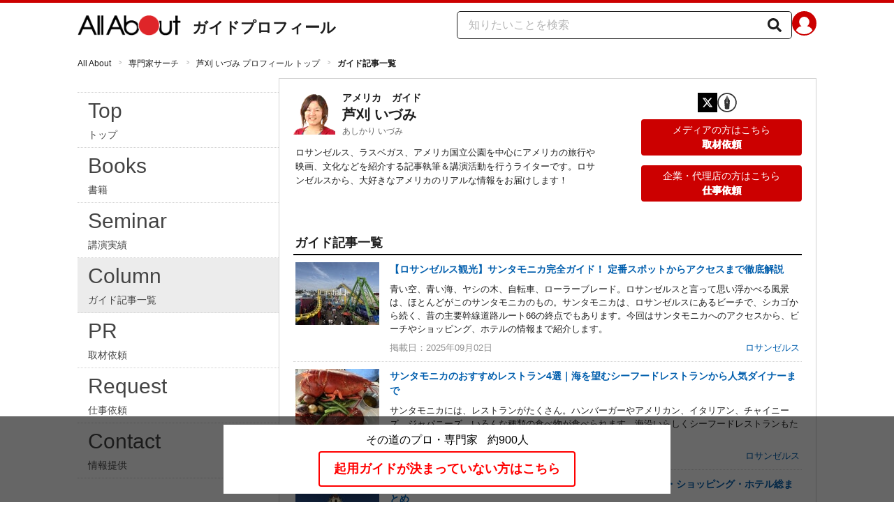

--- FILE ---
content_type: text/html; charset=utf-8
request_url: https://allabout.co.jp/gm/gp/103/library/
body_size: 16582
content:
<!DOCTYPE html><html lang="ja"><head><meta charSet="utf-8" data-next-head=""/><meta name="viewport" content="width=1100" data-next-head=""/><title data-next-head="">芦刈 いづみのガイド記事一覧 All About</title><meta name="keywords" content="芦刈 いづみ,あしかり いづみ" data-next-head=""/><meta name="description" content="「芦刈 いづみ」からのお知らせや挨拶、経歴などのプロフィールを紹介|ガイド記事一覧" data-next-head=""/><link rel="icon" type="image/x-icon" href="//img.aacdn.jp/201107/all/favicon.ico" data-next-head=""/><meta name="robots" content="index,follow" data-next-head=""/><link rel="apple-touch-icon" href="//img.aacdn.jp/touch/aa/aa_home150_150.png" data-next-head=""/><meta property="og:title" content="芦刈 いづみのガイド記事一覧 All About" data-next-head=""/><meta property="og:type" content="website" data-next-head=""/><meta property="og:url" content="https://allabout.co.jp/gm/gp/103/library/" data-next-head=""/><meta property="og:image" content="https://img.aacdn.jp/aa/common/ogp300_300.png" data-next-head=""/><meta property="og:site_name" content="All About（オールアバウト）" data-next-head=""/><meta property="og:description" content="「芦刈 いづみ」からのお知らせや挨拶、経歴などのプロフィールを紹介|ガイド記事一覧" data-next-head=""/><meta property="fb:app_id" content="127779010635453" data-next-head=""/><meta property="fb:pages" content="146834615367396" data-next-head=""/><link rel="canonical" href="https://allabout.co.jp/gm/gp/103/library/" data-next-head=""/><script type="text/javascript" data-next-head="">
              aa = {};
              aa.v = {};
            </script><script type="text/javascript" data-next-head="">
              aa.v.device='pc';
              aa.v.adult_flg = '0';
              aa.v.page_category = 'guide';
              aa.v.page_type = 'library';
              aa.v.page_title = '芦刈 いづみのガイド記事一覧';
              aa.v.service = 'allabout';
            </script><script id="gtm" data-nscript="beforeInteractive">
            window.dataLayer = window.dataLayer || [];
            window.dataLayer.push({ isRearchi: "true" });
            (function(w,d,s,l,i){w[l]=w[l]||[];w[l].push({'gtm.start':
            new Date().getTime(),event:'gtm.js'});var f=d.getElementsByTagName(s)[0],
            j=d.createElement(s),dl=l!='dataLayer'?'&l='+l:'';j.async=true;j.src=
            'https://www.googletagmanager.com/gtm.js?id='+i+dl;f.parentNode.insertBefore(j,f);
            })(window,document,'script','dataLayer','GTM-87VH');
          </script><noscript data-n-css=""></noscript><script defer="" noModule="" src="/_next/static/chunks/polyfills-42372ed130431b0a.js"></script><script src="/_next/static/chunks/webpack-18f05741a3d519cc.js" defer=""></script><script src="/_next/static/chunks/framework-8b0b0e08fcd3360d.js" defer=""></script><script src="/_next/static/chunks/main-ca3824d559d86b17.js" defer=""></script><script src="/_next/static/chunks/pages/_app-e05f867421b85eff.js" defer=""></script><script src="/_next/static/chunks/454e6ae6-cf266b9b861d28ec.js" defer=""></script><script src="/_next/static/chunks/0465ed09-f57fb4220e06eb77.js" defer=""></script><script src="/_next/static/chunks/b28a8588-92427bce0fbc5c48.js" defer=""></script><script src="/_next/static/chunks/a1488f65-e5254862fb055c34.js" defer=""></script><script src="/_next/static/chunks/10a22817-c1ee5f341dea983d.js" defer=""></script><script src="/_next/static/chunks/489b9f9a-6bd6f27897a65abd.js" defer=""></script><script src="/_next/static/chunks/2730-82337e8a1bd183de.js" defer=""></script><script src="/_next/static/chunks/3366-cfd2262517269b6a.js" defer=""></script><script src="/_next/static/chunks/800-a872f7af112c3f71.js" defer=""></script><script src="/_next/static/chunks/7202-7409c0b4d4fd2f6b.js" defer=""></script><script src="/_next/static/chunks/4220-4e34d44296f6e2de.js" defer=""></script><script src="/_next/static/chunks/275-dfe271f5cafcf623.js" defer=""></script><script src="/_next/static/chunks/pages/gm/gp/%5BauthorGuideId%5D/library-4f30fc149b9ffcf1.js" defer=""></script><script src="/_next/static/3K6Y65Yr5XLSL7nYyxB8M/_buildManifest.js" defer=""></script><script src="/_next/static/3K6Y65Yr5XLSL7nYyxB8M/_ssgManifest.js" defer=""></script>
                              <script>!function(e){var n="https://s.go-mpulse.net/boomerang/";if("False"=="True")e.BOOMR_config=e.BOOMR_config||{},e.BOOMR_config.PageParams=e.BOOMR_config.PageParams||{},e.BOOMR_config.PageParams.pci=!0,n="https://s2.go-mpulse.net/boomerang/";if(window.BOOMR_API_key="KLLCJ-3YXQ7-D8NBF-R2BAU-XP2MB",function(){function e(){if(!o){var e=document.createElement("script");e.id="boomr-scr-as",e.src=window.BOOMR.url,e.async=!0,i.parentNode.appendChild(e),o=!0}}function t(e){o=!0;var n,t,a,r,d=document,O=window;if(window.BOOMR.snippetMethod=e?"if":"i",t=function(e,n){var t=d.createElement("script");t.id=n||"boomr-if-as",t.src=window.BOOMR.url,BOOMR_lstart=(new Date).getTime(),e=e||d.body,e.appendChild(t)},!window.addEventListener&&window.attachEvent&&navigator.userAgent.match(/MSIE [67]\./))return window.BOOMR.snippetMethod="s",void t(i.parentNode,"boomr-async");a=document.createElement("IFRAME"),a.src="about:blank",a.title="",a.role="presentation",a.loading="eager",r=(a.frameElement||a).style,r.width=0,r.height=0,r.border=0,r.display="none",i.parentNode.appendChild(a);try{O=a.contentWindow,d=O.document.open()}catch(_){n=document.domain,a.src="javascript:var d=document.open();d.domain='"+n+"';void(0);",O=a.contentWindow,d=O.document.open()}if(n)d._boomrl=function(){this.domain=n,t()},d.write("<bo"+"dy onload='document._boomrl();'>");else if(O._boomrl=function(){t()},O.addEventListener)O.addEventListener("load",O._boomrl,!1);else if(O.attachEvent)O.attachEvent("onload",O._boomrl);d.close()}function a(e){window.BOOMR_onload=e&&e.timeStamp||(new Date).getTime()}if(!window.BOOMR||!window.BOOMR.version&&!window.BOOMR.snippetExecuted){window.BOOMR=window.BOOMR||{},window.BOOMR.snippetStart=(new Date).getTime(),window.BOOMR.snippetExecuted=!0,window.BOOMR.snippetVersion=12,window.BOOMR.url=n+"KLLCJ-3YXQ7-D8NBF-R2BAU-XP2MB";var i=document.currentScript||document.getElementsByTagName("script")[0],o=!1,r=document.createElement("link");if(r.relList&&"function"==typeof r.relList.supports&&r.relList.supports("preload")&&"as"in r)window.BOOMR.snippetMethod="p",r.href=window.BOOMR.url,r.rel="preload",r.as="script",r.addEventListener("load",e),r.addEventListener("error",function(){t(!0)}),setTimeout(function(){if(!o)t(!0)},3e3),BOOMR_lstart=(new Date).getTime(),i.parentNode.appendChild(r);else t(!1);if(window.addEventListener)window.addEventListener("load",a,!1);else if(window.attachEvent)window.attachEvent("onload",a)}}(),"".length>0)if(e&&"performance"in e&&e.performance&&"function"==typeof e.performance.setResourceTimingBufferSize)e.performance.setResourceTimingBufferSize();!function(){if(BOOMR=e.BOOMR||{},BOOMR.plugins=BOOMR.plugins||{},!BOOMR.plugins.AK){var n=""=="true"?1:0,t="",a="aofgwhaxgisfk2lugwpa-f-9fe3e898d-clientnsv4-s.akamaihd.net",i="false"=="true"?2:1,o={"ak.v":"39","ak.cp":"914209","ak.ai":parseInt("585512",10),"ak.ol":"0","ak.cr":9,"ak.ipv":4,"ak.proto":"h2","ak.rid":"30ffb15d","ak.r":47394,"ak.a2":n,"ak.m":"b","ak.n":"essl","ak.bpcip":"3.138.107.0","ak.cport":39340,"ak.gh":"23.33.84.201","ak.quicv":"","ak.tlsv":"tls1.3","ak.0rtt":"","ak.0rtt.ed":"","ak.csrc":"-","ak.acc":"","ak.t":"1769223582","ak.ak":"hOBiQwZUYzCg5VSAfCLimQ==ex1zkBlRmdkHoVxs33GK/yoeDlCVshh3ksff/6OHaHoaqJ8A0lDzxCzSpE3wvcuuN/X1+3IZlTzXkoqy9UIiMczoOx95m7h+ggbp6PJ4/xvUrfjO5HVsX5Esr9OydqPliqjEyWUcQXxEREvxLfC9T58ThCJqoU+31Zk6Vl9wno/mqSd0593SF6F/DK5E89O1YrwSFcApnZwnlfIGryEUWs9M//wkRF/rQJbjDiQzSgUCcAlIIIsNj359b2cmuf21scs8eIOQQHQB1g8LIBIoQNHXcFyDHxDxVoGFfjAtb6S3nr3NLyExzmweKHrd+5HATn35Fv7HgLVNPG97c6HRUUu/ZZGN8FyDWL+mdKUFo1X5x5rExXfo6HBKciiy0Dp7YKQBh4CsiejT8087uKfbCNHxRu3uQN/6jH8CSCt2ZD4=","ak.pv":"87","ak.dpoabenc":"","ak.tf":i};if(""!==t)o["ak.ruds"]=t;var r={i:!1,av:function(n){var t="http.initiator";if(n&&(!n[t]||"spa_hard"===n[t]))o["ak.feo"]=void 0!==e.aFeoApplied?1:0,BOOMR.addVar(o)},rv:function(){var e=["ak.bpcip","ak.cport","ak.cr","ak.csrc","ak.gh","ak.ipv","ak.m","ak.n","ak.ol","ak.proto","ak.quicv","ak.tlsv","ak.0rtt","ak.0rtt.ed","ak.r","ak.acc","ak.t","ak.tf"];BOOMR.removeVar(e)}};BOOMR.plugins.AK={akVars:o,akDNSPreFetchDomain:a,init:function(){if(!r.i){var e=BOOMR.subscribe;e("before_beacon",r.av,null,null),e("onbeacon",r.rv,null,null),r.i=!0}return this},is_complete:function(){return!0}}}}()}(window);</script></head><body><noscript><iframe title="gtm" src="https://www.googletagmanager.com/ns.html?id=GTM-87VH" height="0" width="0" style="display:none;visibility:hidden"></iframe></noscript><div id="__next"><style data-emotion="css-global sbijfl">*,::before,::after{box-sizing:border-box;border-style:solid;border-width:0;}html{line-height:1.15;-webkit-text-size-adjust:100%;}body{margin:0;font-family:"メイリオ",Meiryo,YuGothic,"游ゴシック","Hiragino Kaku Gothic Pro",Osaka,"ＭＳ Ｐゴシック","MS PGothic",sans-serif;}main{display:block;}p,table,blockquote,address,pre,iframe,form,figure,dl{margin:0;}h1,h2,h3,h4,h5,h6{font-size:inherit;font-weight:inherit;margin:0;}ul,ol{margin:0;padding:0;list-style:none;}dt{font-weight:bold;}dd{margin-left:0;}hr{box-sizing:content-box;height:0;overflow:visible;border-top-width:1px;margin:0;clear:both;color:inherit;}pre{font-family:monospace,monospace;font-size:inherit;}address{font-style:inherit;}a{background-color:transparent;-webkit-text-decoration:none;text-decoration:none;color:inherit;}abbr[title]{-webkit-text-decoration:underline dotted;text-decoration:underline dotted;}b,strong{font-weight:bolder;}code,kbd,samp{font-family:monospace,monospace;font-size:inherit;}small{font-size:80%;}sub,sup{font-size:75%;line-height:0;position:relative;vertical-align:baseline;}sub{bottom:-0.25em;}sup{top:-0.5em;}svg,img,embed,object,iframe{vertical-align:bottom;}button,input,optgroup,select,textarea{-webkit-appearance:none;-webkit-appearance:none;-moz-appearance:none;-ms-appearance:none;appearance:none;vertical-align:middle;color:inherit;font:inherit;background:transparent;padding:0;margin:0;border-radius:0;text-align:inherit;text-transform:inherit;}[type="checkbox"]{-webkit-appearance:checkbox;-webkit-appearance:checkbox;-moz-appearance:checkbox;-ms-appearance:checkbox;appearance:checkbox;}[type="radio"]{-webkit-appearance:radio;-webkit-appearance:radio;-moz-appearance:radio;-ms-appearance:radio;appearance:radio;}button,[type="button"],[type="reset"],[type="submit"]{cursor:pointer;}button:disabled,[type="button"]:disabled,[type="reset"]:disabled,[type="submit"]:disabled{cursor:default;}:-moz-focusring{outline:auto;}select:disabled{opacity:inherit;}option{padding:0;}fieldset{margin:0;padding:0;min-width:0;}legend{padding:0;}progress{vertical-align:baseline;}textarea{overflow:auto;}[type="number"]::-webkit-inner-spin-button,[type="number"]::-webkit-outer-spin-button{height:auto;}[type="search"]{outline-offset:-2px;}[type="search"]::-webkit-search-decoration{-webkit-appearance:none;}::-webkit-file-upload-button{-webkit-appearance:button;font:inherit;}label[for]{cursor:pointer;}details{display:block;}summary{display:-webkit-box;display:-webkit-list-item;display:-ms-list-itembox;display:list-item;}[contenteditable]:focus{outline:auto;}table{border-color:inherit;border-collapse:collapse;}caption{text-align:left;}td,th{vertical-align:top;padding:0;}th{text-align:left;font-weight:bold;}html{font-size:16px;}body{font-family:"メイリオ",Meiryo,YuGothic,"游ゴシック","Hiragino Kaku Gothic Pro",Osaka,"ＭＳ Ｐゴシック","MS PGothic",sans-serif;line-height:1.5;background:#fff;color:#1e1e1e;word-wrap:break-word;min-width:1058px;}a{color:#005ead;-webkit-text-decoration:none;text-decoration:none;}a:hover{-webkit-text-decoration:underline;text-decoration:underline;}img{max-width:100%;vertical-align:bottom;-ms-interpolation-mode:bicubic;}a:hover img.trans,a.trans:hover{cursor:pointer;opacity:0.7;-webkit-filter:alpha(opacity=70);filter:alpha(opacity=70);}</style><script type="application/ld+json">{"@context":"https://schema.org","@graph":[{"@type":"BreadcrumbList","itemListElement":[{"@type":"ListItem","position":1,"item":{"@id":"https://allabout.co.jp/","name":"All About"}},{"@type":"ListItem","position":2,"item":{"@id":"https://allabout.co.jp/searchguide/","name":"専門家サーチ"}},{"@type":"ListItem","position":3,"item":{"@id":"https://allabout.co.jp/gm/gp/103/","name":"芦刈 いづみ プロフィール トップ"}},{"@type":"ListItem","position":4,"item":{"@id":"https://allabout.co.jp/gm/gp/103/library/","name":"ガイド記事一覧"}}]}]}</script><style data-emotion="css u50aa3">.css-u50aa3{min-width:1058px;}</style><div class="css-u50aa3"><style data-emotion="css nzfbnz">.css-nzfbnz{border-top:4px solid #cc0000;}</style><header role="banner" data-tracking-zone="modules-guideProfile-header" class="css-nzfbnz"><style data-emotion="css 1lz4wh1">.css-1lz4wh1{display:-webkit-box;display:-webkit-flex;display:-ms-flexbox;display:flex;-webkit-box-pack:justify;-webkit-justify-content:space-between;justify-content:space-between;padding:12px 0;width:1058px;margin:0 auto;}</style><div class="css-1lz4wh1"><style data-emotion="css bdl97">.css-bdl97{padding-top:6px;display:-webkit-box;display:-webkit-flex;display:-ms-flexbox;display:flex;}</style><div data-tracking-zone="modules-guideProfile-header-parts-logo" class="css-bdl97"><a aria-label="All About オールアバウト" href="/"><style data-emotion="css 3qtz1w">.css-3qtz1w{max-width:100%;vertical-align:bottom;}</style><div class="css-3qtz1w"><img alt="All About オールアバウト" loading="lazy" width="148" height="29" decoding="async" data-nimg="1" style="color:transparent" src="https://img.aacdn.jp/allabout/common/aa-logo.png"/></div></a><style data-emotion="css 9okqyn">.css-9okqyn{display:-webkit-box;display:-webkit-flex;display:-ms-flexbox;display:flex;-webkit-align-items:center;-webkit-box-align:center;-ms-flex-align:center;align-items:center;margin-left:16px;line-height:1;font-size:22px;font-weight:bold;color:#1e1e1e;}.css-9okqyn:hover{-webkit-text-decoration:none;text-decoration:none;}</style><a class="css-9okqyn" href="/gm/gp/103/">ガイドプロフィール</a></div><style data-emotion="css kl5uk3">.css-kl5uk3{display:-webkit-box;display:-webkit-flex;display:-ms-flexbox;display:flex;gap:20px;}</style><div class="css-kl5uk3"><div data-tracking-zone="parts-common-searchForm" class="css-kl5uk3"><style data-emotion="css 79elbk">.css-79elbk{position:relative;}</style><form class="css-79elbk"><style data-emotion="css edtxkx">.css-edtxkx{display:block;border-radius:5px;box-sizing:border-box;border:1px solid #1e1e1e;width:480px;height:40px;padding:0 50px 0 16px;line-height:40px;background:#fff;}.css-edtxkx::-webkit-input-placeholder{color:#b4b4b4;}.css-edtxkx::-moz-placeholder{color:#b4b4b4;}.css-edtxkx:-ms-input-placeholder{color:#b4b4b4;}.css-edtxkx::placeholder{color:#b4b4b4;}</style><input type="text" placeholder="知りたいことを検索" class="css-edtxkx" value=""/><style data-emotion="css 1oo56x6">.css-1oo56x6{display:block;position:absolute;top:0;right:15px;width:20px;height:40px;font-size:20px;line-height:20px;}.css-1oo56x6:hover{opacity:0.8;}</style><button aria-label="知りたいことを検索" type="submit" class="css-1oo56x6"><svg stroke="currentColor" fill="currentColor" stroke-width="0" viewBox="0 0 512 512" height="1em" width="1em" xmlns="http://www.w3.org/2000/svg"><path d="M505 442.7L405.3 343c-4.5-4.5-10.6-7-17-7H372c27.6-35.3 44-79.7 44-128C416 93.1 322.9 0 208 0S0 93.1 0 208s93.1 208 208 208c48.3 0 92.7-16.4 128-44v16.3c0 6.4 2.5 12.5 7 17l99.7 99.7c9.4 9.4 24.6 9.4 33.9 0l28.3-28.3c9.4-9.4 9.4-24.6.1-34zM208 336c-70.7 0-128-57.2-128-128 0-70.7 57.2-128 128-128 70.7 0 128 57.2 128 128 0 70.7-57.2 128-128 128z"></path></svg></button></form></div><a href="https://allabout.co.jp/membership/login?utm_source=allabout&amp;utm_medium=referral&amp;utm_campaign=id_login" aria-label="All About ID" data-tracking-zone="parts-common-userIcon"><style data-emotion="css 8zt265">.css-8zt265{display:inline-block;border-radius:50%;width:35px;height:35px;background:#cc0000;background-image:url(https://img.aacdn.jp/allabout/common/user_icon.svg);background-repeat:no-repeat;position:relative;-webkit-background-position:left 3px bottom -8px;background-position:left 3px bottom -8px;-webkit-background-size:25px auto;background-size:25px auto;border:#cc0000 solid 2px;box-sizing:border-box;}</style><span class="css-8zt265"></span></a></div></div></header><style data-emotion="css u70vtz">.css-u70vtz{margin:0 auto;width:1058px;}</style><nav data-tracking-zone="parts-common-breadcrumbList" class="css-u70vtz"><style data-emotion="css 1b9xjm1">.css-1b9xjm1{font-size:12px;margin-bottom:12px;padding-top:12px;}</style><ol class="css-1b9xjm1"><style data-emotion="css 1wa08kx">.css-1wa08kx{position:relative;display:inline-block;padding-right:17px;margin-right:8px;}.css-1wa08kx:after{position:absolute;display:inline-block;content:">";color:#999;top:-1px;right:0;-webkit-transform:scaleX(0.6);-moz-transform:scaleX(0.6);-ms-transform:scaleX(0.6);transform:scaleX(0.6);}.css-1wa08kx:last-child{font-weight:bold;padding-right:0px;margin-right:0px;}.css-1wa08kx:last-child:after{content:"";}</style><li class="css-1wa08kx"><style data-emotion="css 179v843">.css-179v843{color:#1e1e1e;}</style><a class="css-179v843" href="/">All About</a></li><li class="css-1wa08kx"><a class="css-179v843" href="/searchguide/">専門家サーチ</a></li><li class="css-1wa08kx"><a class="css-179v843" href="/gm/gp/103/">芦刈 いづみ プロフィール トップ</a></li><li class="css-1wa08kx">ガイド記事一覧</li></ol></nav><style data-emotion="css 29c10j">.css-29c10j{display:-webkit-box;display:-webkit-flex;display:-ms-flexbox;display:flex;-webkit-box-pack:center;-ms-flex-pack:center;-webkit-justify-content:center;justify-content:center;-webkit-align-items:flex-start;-webkit-box-align:flex-start;-ms-flex-align:flex-start;align-items:flex-start;padding-bottom:32px;}</style><div class="css-29c10j"><style data-emotion="css 10p8f1u">.css-10p8f1u{width:288px;}</style><nav data-tracking-zone="modules-guideProfile-navigation-common" class="css-10p8f1u"><style data-emotion="css 159m4sk">.css-159m4sk{margin-top:20px;border-top:1px dotted #d2d2d2;}</style><ol class="css-159m4sk"><style data-emotion="css 1yo4puv">.css-1yo4puv{position:relative;-webkit-text-decoration:none;text-decoration:none;}.css-1yo4puv:hover{-webkit-text-decoration:none;text-decoration:none;background-color:#ececec;}</style><a class="css-1yo4puv" href="/gm/gp/103/"><style data-emotion="css 1yfhq0t">.css-1yfhq0t{padding:3px 15px 7px;border-bottom:1px dotted #d2d2d2;color:#444;}.css-1yfhq0t:hover{background-color:#ececec;}</style><li class="css-1yfhq0t"><style data-emotion="css 1oitndq">.css-1oitndq{font-size:30px;margin-bottom:2px;font-family:"Helvetica","Arial",Verdana,sans-serif;letter-spacing:0;}</style><p class="css-1oitndq">Top</p><style data-emotion="css 1kuy7z7">.css-1kuy7z7{font-size:14px;}</style><p class="css-1kuy7z7">トップ</p></li></a><a class="css-1yo4puv" href="/gm/gp/103/book/"><li class="css-1yfhq0t"><p class="css-1oitndq">Books</p><p class="css-1kuy7z7">書籍</p></li></a><a class="css-1yo4puv" href="/gm/gp/103/lecture/"><li class="css-1yfhq0t"><p class="css-1oitndq">Seminar</p><p class="css-1kuy7z7">講演実績</p></li></a><a class="css-1yo4puv" href="/gm/gp/103/library/"><style data-emotion="css 3u0jv8">.css-3u0jv8{padding:3px 15px 7px;border-bottom:1px dotted #d2d2d2;color:#444;background-color:#ececec;}</style><li class="css-3u0jv8"><p class="css-1oitndq">Column</p><p class="css-1kuy7z7">ガイド記事一覧</p><style data-emotion="css 11juoyr">.css-11juoyr{position:absolute;right:-1px;top:28px;z-index:1;}</style><img alt="arrow" loading="lazy" width="16" height="18" decoding="async" data-nimg="1" class="css-11juoyr" style="color:transparent" src="https://img.aacdn.jp/allabout/common/arrow-guide-menu.gif"/></li></a><a class="css-1yo4puv" href="/gm/gp/103/pr/"><li class="css-1yfhq0t"><p class="css-1oitndq">PR</p><p class="css-1kuy7z7">取材依頼</p></li></a><a class="css-1yo4puv" href="/gm/gp/103/request/"><li class="css-1yfhq0t"><p class="css-1oitndq">Request</p><p class="css-1kuy7z7">仕事依頼</p></li></a><a class="css-1yo4puv" href="/gm/gp/103/contact/"><li class="css-1yfhq0t"><p class="css-1oitndq">Contact</p><p class="css-1kuy7z7">情報提供</p></li></a></ol></nav><style data-emotion="css 1wong87">.css-1wong87{width:770px;border:1px solid #d2d2d2;}</style><div data-tracking-zone="modules-guideProfile-main-common" class="css-1wong87"><style data-emotion="css 1ruxp1v">.css-1ruxp1v{padding:20px;}</style><div class="css-1ruxp1v"><style data-emotion="css 1xgrzn5">.css-1xgrzn5{display:-webkit-box;display:-webkit-flex;display:-ms-flexbox;display:flex;-webkit-box-pack:justify;-webkit-justify-content:space-between;justify-content:space-between;margin-bottom:20px;}</style><div class="css-1xgrzn5"><style data-emotion="css 1cyiv6">.css-1cyiv6{display:-webkit-box;display:-webkit-flex;display:-ms-flexbox;display:flex;-webkit-flex-direction:column;-ms-flex-direction:column;flex-direction:column;width:440px;}</style><div class="css-1cyiv6"><style data-emotion="css 1709kwd">.css-1709kwd{display:-webkit-box;display:-webkit-flex;display:-ms-flexbox;display:flex;margin-bottom:10px;}</style><div class="css-1709kwd"><style data-emotion="css lvyu5j">.css-lvyu5j{margin-right:10px;}</style><div class="css-lvyu5j"><style data-emotion="css 13gzsmf">.css-13gzsmf{width:60px;height:60px;}</style><div data-tracking-zone="modules-guideProfile-guideThumbnail-common" class="css-13gzsmf"><img alt="芦刈 いづみ" loading="lazy" width="60" height="60" decoding="async" data-nimg="1" style="color:transparent;object-fit:contain;max-width:100%;max-height:100%" src="//img.aacdn.jp/201107/all/guide/103/guide-103-60-60.gif"/></div></div><div data-tracking-zone="modules-guideProfile-guideBasicInfo-common"><h1><style data-emotion="css 1imy2ps">.css-1imy2ps{font-weight:bold;font-size:14px;display:block;line-height:1.1;}</style><span data-tracking-zone="modules-guideProfile-guideBasicInfo-common-parts-guideTitle" class="css-1imy2ps"><style data-emotion="css 6d5fwk">.css-6d5fwk{padding-right:15px;}</style><span class="css-6d5fwk">アメリカ</span><span>ガイド</span></span><style data-emotion="css g8eg6d">.css-g8eg6d{display:block;font-size:20px;line-height:1.1;font-weight:bold;margin-top:5px;}</style><span data-tracking-zone="modules-guideProfile-guideBasicInfo-common-parts-penName" class="css-g8eg6d">芦刈 いづみ</span></h1><style data-emotion="css 4rw8wa">.css-4rw8wa{color:#666;font-size:12px;line-height:1.2;}</style><span data-tracking-zone="modules-guideProfile-guideBasicInfo-common-parts-penNameKana" class="css-4rw8wa">あしかり いづみ</span></div></div><div data-tracking-zone="modules-guideProfile-guideSummary-common"><style data-emotion="css 1sncaam">.css-1sncaam{line-height:1.6;padding:0 3px;font-size:13px;white-space:pre-wrap;}</style><p class="css-1sncaam">ロサンゼルス、ラスベガス、アメリカ国立公園を中心にアメリカの旅行や映画、文化などを紹介する記事執筆＆講演活動を行うライターです。ロサンゼルスから、大好きなアメリカのリアルな情報をお届けします！</p></div></div><style data-emotion="css 636ctb">.css-636ctb{position:relative;margin-left:auto;width:268px;}</style><div class="css-636ctb"><style data-emotion="css 136tr5h">.css-136tr5h{position:absolute;left:-50px;}</style><div class="css-136tr5h"></div><style data-emotion="css 1flg2c8">.css-1flg2c8{padding-right:86px;margin-bottom:10px;}</style><div class="css-1flg2c8"><style data-emotion="css 16kj55s">.css-16kj55s{display:-webkit-box;display:-webkit-flex;display:-ms-flexbox;display:flex;-webkit-box-pack:end;-ms-flex-pack:end;-webkit-justify-content:flex-end;justify-content:flex-end;-webkit-column-gap:5px;column-gap:5px;padding:0 7px;}</style><ul data-tracking-zone="modules-guideProfile-snsLink-common" class="css-16kj55s"><style data-emotion="css oqbn2n">.css-oqbn2n{width:28px;height:28px;background-color:black;display:-webkit-box;display:-webkit-flex;display:-ms-flexbox;display:flex;-webkit-box-pack:center;-ms-flex-pack:center;-webkit-justify-content:center;justify-content:center;-webkit-align-items:center;-webkit-box-align:center;-ms-flex-align:center;align-items:center;line-height:0px;}</style><li class="css-oqbn2n"><style data-emotion="css 16qv2i2">.css-16qv2i2{color:#fff;}</style><a href="https://twitter.com/la_pan" rel="nofollow" target="_blank" aria-label="Twitter" class="css-16qv2i2"><svg stroke="currentColor" fill="currentColor" stroke-width="0" viewBox="0 0 512 512" height="1em" width="1em" xmlns="http://www.w3.org/2000/svg"><path d="M389.2 48h70.6L305.6 224.2 487 464H345L233.7 318.6 106.5 464H35.8L200.7 275.5 26.8 48H172.4L272.9 180.9 389.2 48zM364.4 421.8h39.1L151.1 88h-42L364.4 421.8z"></path></svg></a></li><li><a href="http://izumiashikari.hatenablog.com/" rel="nofollow" target="_blank" aria-label="ブログ"><img alt="はてなブログのアイコン" loading="lazy" width="28" height="28" decoding="async" data-nimg="1" style="color:transparent" src="//img.aacdn.jp/allabout/common/hatenablog-logo.svg"/></a></li></ul></div><style data-emotion="css 1r2f04i">.css-1r2f04i{margin-bottom:10px;}</style><div class="css-1r2f04i"><style data-emotion="css fy1iu4">.css-fy1iu4{width:100%;text-align:right;}</style><div data-tracking-zone="modules-guideProfile-requestLinks-common" class="css-fy1iu4"><a href="/gm/gp/103/pr/"><style data-emotion="css vkrli7">.css-vkrli7{width:230px;border-radius:4px;color:#fff;display:inline-block;margin-bottom:1em;font-family:"Helvetica","Arial","ヒラギノ角ゴ Pro W3","Hiragino Kaku Gothic Pro","メイリオ",Meiryo,"Osaka","ＭＳ Ｐゴシック",Verdana,sans-serif;background:#cc0000;text-align:center;-webkit-text-decoration:none;text-decoration:none;padding:5px 10px;font-size:14px;}.css-vkrli7:hover{-webkit-text-decoration:none;text-decoration:none;background:#f11414;}</style><div data-tracking-zone="modules-guideProfile-requestLinks-common-parts-requestLink" class="css-vkrli7">メディアの方はこちら<br/><style data-emotion="css po1t2u">.css-po1t2u{font-weight:700;font-size:14px;text-shadow:0.5px 0 0 #fff;}</style><span class="css-po1t2u">取材依頼</span></div></a><a href="/gm/gp/103/request/"><div data-tracking-zone="modules-guideProfile-requestLinks-common-parts-requestLink" class="css-vkrli7">企業・代理店の方はこちら<br/><span class="css-po1t2u">仕事依頼</span></div></a></div></div></div></div><style data-emotion="css 10ib5jr">.css-10ib5jr{margin-bottom:40px;}</style><div class="css-10ib5jr"><div data-tracking-zone="modules-guideProfile-guideLatestContents-library"><style data-emotion="css ogi7n5">.css-ogi7n5{display:block;border-bottom:2px solid #000000;margin-bottom:10px;}</style><div class="css-ogi7n5"><style data-emotion="css 1go7fm">.css-1go7fm{font-size:18px;padding:2px;font-weight:bold;}</style><h2 class="css-1go7fm">ガイド記事一覧</h2></div><ul><style data-emotion="css 1nzoc71">.css-1nzoc71{border-bottom:1px dotted #d2d2d2;margin-bottom:10px;padding:0 3px 5px;}</style><li class="css-1nzoc71"><style data-emotion="css gg4vpm">.css-gg4vpm{display:-webkit-box;display:-webkit-flex;display:-ms-flexbox;display:flex;-webkit-box-pack:justify;-webkit-justify-content:space-between;justify-content:space-between;}</style><div data-tracking-zone="parts-guideProfile-guideContent" class="css-gg4vpm"><style data-emotion="css 1o8jb66">.css-1o8jb66{width:120px;margin-right:10px;line-height:1.6;}</style><div class="css-1o8jb66"><a href="/gm/gc/393075/"><div><img alt="【ロサンゼルス観光】サンタモニカ完全ガイド！ 定番スポットからアクセスまで徹底解説" loading="lazy" width="120" height="90" decoding="async" data-nimg="1" style="color:transparent;max-width:120px;max-height:90px;object-fit:contain" src="https://imgcp.aacdn.jp/img-a/120/90/aa/gm/article/3/9/3/0/7/5/1751360100/topimg.jpeg"/></div></a></div><style data-emotion="css lg21xl">.css-lg21xl{width:587px;padding-bottom:5px;vertical-align:top;font-size:13px;}</style><div class="css-lg21xl"><style data-emotion="css j9tk7i">.css-j9tk7i{color:#005ead;}</style><a class="css-j9tk7i" href="/gm/gc/393075/"><style data-emotion="css k0uqv1">.css-k0uqv1{margin-bottom:8px;font-size:14px;font-weight:bold;}</style><p class="css-k0uqv1">【ロサンゼルス観光】サンタモニカ完全ガイド！ 定番スポットからアクセスまで徹底解説</p></a><style data-emotion="css 19idom">.css-19idom{margin-bottom:8px;}</style><p class="css-19idom">青い空、青い海、ヤシの木、自転車、ローラーブレード。ロサンゼルスと言って思い浮かべる風景は、ほとんどがこのサンタモニカのもの。サンタモニカは、ロサンゼルスにあるビーチで、シカゴから続く、昔の主要幹線道路ルート66の終点でもあります。今回はサンタモニカへのアクセスから、ビーチやショッピング、ホテルの情報まで紹介します。</p><div class="css-gg4vpm"><style data-emotion="css 1rxypk8">.css-1rxypk8{color:#909090;}</style><span class="css-1rxypk8">掲載日：2025年09月02日</span><span><a class="css-j9tk7i" href="/gm/gt/875/">ロサンゼルス</a></span></div></div></div></li><li class="css-1nzoc71"><div data-tracking-zone="parts-guideProfile-guideContent" class="css-gg4vpm"><div class="css-1o8jb66"><a href="/gm/gc/394265/"><div><img alt="サンタモニカのおすすめレストラン4選｜海を望むシーフードレストランから人気ダイナーまで" loading="lazy" width="120" height="90" decoding="async" data-nimg="1" style="color:transparent;max-width:120px;max-height:90px;object-fit:contain" src="https://imgcp.aacdn.jp/img-a/120/90/aa/gm/article/3/9/4/2/6/5/1751358753/topimg.jpeg"/></div></a></div><div class="css-lg21xl"><a class="css-j9tk7i" href="/gm/gc/394265/"><p class="css-k0uqv1">サンタモニカのおすすめレストラン4選｜海を望むシーフードレストランから人気ダイナーまで</p></a><p class="css-19idom">サンタモニカには、レストランがたくさん。ハンバーガーやアメリカン、イタリアン、チャイニーズ、ジャパニーズ。いろんな種類の食べ物が食べられます。海沿いらしくシーフードレストランもたくさん！あなたはどんな料理を食べますか？</p><div class="css-gg4vpm"><span class="css-1rxypk8">掲載日：2025年09月02日</span><span><a class="css-j9tk7i" href="/gm/gt/875/">ロサンゼルス</a></span></div></div></div></li><li class="css-1nzoc71"><div data-tracking-zone="parts-guideProfile-guideContent" class="css-gg4vpm"><div class="css-1o8jb66"><a href="/gm/gc/396763/"><div><img alt="【2025年最新】ロサンゼルス近郊・パサディナのおすすめ観光・ショッピング・ホテル総まとめ" loading="lazy" width="120" height="90" decoding="async" data-nimg="1" style="color:transparent;max-width:120px;max-height:90px;object-fit:contain" src="https://imgcp.aacdn.jp/img-a/120/90/aa/gm/article/3/9/6/7/6/3/1746990226/topimg.jpeg"/></div></a></div><div class="css-lg21xl"><a class="css-j9tk7i" href="/gm/gc/396763/"><p class="css-k0uqv1">【2025年最新】ロサンゼルス近郊・パサディナのおすすめ観光・ショッピング・ホテル総まとめ</p></a><p class="css-19idom">パサディナはロサンゼルスの北にあるおしゃれなエリアです。中心のコロラドブルーバード沿いには、たくさんのカジュアルなショップがあり、ぶらぶらショッピングを楽しむことができます。また、ハンティントンライブラリーやノートンサイモン美術館などのアート施設も充実しています。</p><div class="css-gg4vpm"><span class="css-1rxypk8">掲載日：2025年06月19日</span><span><a class="css-j9tk7i" href="/gm/gt/875/">ロサンゼルス</a></span></div></div></div></li><li class="css-1nzoc71"><div data-tracking-zone="parts-guideProfile-guideContent" class="css-gg4vpm"><div class="css-1o8jb66"><a href="/gm/gc/498125/"><div><img alt="“ジェンダーレス”トイレが流行中！ おむつ交換台は男女両方に完備！ 「アメリカのトイレ」事情" loading="lazy" width="120" height="90" decoding="async" data-nimg="1" style="color:transparent;max-width:120px;max-height:90px;object-fit:contain" src="https://imgcp.aacdn.jp/img-a/120/90/aa/gm/article/4/9/8/1/2/5/1694758785/topimg.jpeg"/></div></a></div><div class="css-lg21xl"><a class="css-j9tk7i" href="/gm/gc/498125/"><p class="css-k0uqv1">“ジェンダーレス”トイレが流行中！ おむつ交換台は男女両方に完備！ 「アメリカのトイレ」事情</p></a><p class="css-19idom">コロナ禍以前のように街に活気が戻ってきているアメリカ。物価上昇や円安の影響は感じるものの、より日本から渡米しやすくなった今、事前に知っておきたい「アメリカのトイレ事情」をロサンゼルス在住の筆者が紹介します。</p><div class="css-gg4vpm"><span class="css-1rxypk8">掲載日：2023年09月21日</span><span><a class="css-j9tk7i" href="/gm/gt/347/">アメリカ</a></span></div></div></div></li><li class="css-1nzoc71"><div data-tracking-zone="parts-guideProfile-guideContent" class="css-gg4vpm"><div class="css-1o8jb66"><a href="/gm/gc/181599/"><div><img alt="アメリカの宿泊費・ホテルの予算" loading="lazy" width="120" height="90" decoding="async" data-nimg="1" style="color:transparent;max-width:120px;max-height:90px;object-fit:contain" src="https://imgcp.aacdn.jp/img-a/120/90/aa/gm/article/1/8/1/5/9/9/topimg.jpg"/></div></a></div><div class="css-lg21xl"><a class="css-j9tk7i" href="/gm/gc/181599/"><p class="css-k0uqv1">アメリカの宿泊費・ホテルの予算</p></a><p class="css-19idom">日本のホテルや旅館は、シングルやツインに分かれていて、1人いくらで料金が決まっています。しかし、アメリカのホテルは1部屋いくらの料金表示です。そのため、1人で泊っても2人で泊っても1部屋の料金は同じ。ここではそんなホテルの料金についてお話します。</p><div class="css-gg4vpm"><span class="css-1rxypk8">掲載日：2019年05月20日</span><span><a class="css-j9tk7i" href="/gm/gt/347/">アメリカ</a></span></div></div></div></li><li class="css-1nzoc71"><div data-tracking-zone="parts-guideProfile-guideContent" class="css-gg4vpm"><div class="css-1o8jb66"><a href="/gm/gc/447205/"><div><img alt="テキサス州で一番人気の観光地サンアントニオ" loading="lazy" width="120" height="90" decoding="async" data-nimg="1" style="color:transparent;max-width:120px;max-height:90px;object-fit:contain" src="https://imgcp.aacdn.jp/img-a/120/90/aa/gm/article/4/4/7/2/0/5/1556742872/topimg.jpeg"/></div></a></div><div class="css-lg21xl"><a class="css-j9tk7i" href="/gm/gc/447205/"><p class="css-k0uqv1">テキサス州で一番人気の観光地サンアントニオ</p></a><p class="css-19idom">テキサス州サンアントニオは、テキサス州中部に位置するテキサス第2の都市。テキサスの人が行きたいテキサスの観光地ベスト10のうち4つがこの街にあります。サンアントニオへのアクセスや気候、おすすめの観光スポットなどを紹介します。</p><div class="css-gg4vpm"><span class="css-1rxypk8">掲載日：2019年05月07日</span><span><a class="css-j9tk7i" href="/gm/gt/347/">アメリカ</a></span></div></div></div></li><li class="css-1nzoc71"><div data-tracking-zone="parts-guideProfile-guideContent" class="css-gg4vpm"><div class="css-1o8jb66"><a href="/gm/gc/302815/"><div><img alt="ロサンゼルスでの服装と旅行を充実させる必需品リスト" loading="lazy" width="120" height="90" decoding="async" data-nimg="1" style="color:transparent;max-width:120px;max-height:90px;object-fit:contain" src="https://img.aacdn.jp/pts/noimage.gif"/></div></a></div><div class="css-lg21xl"><a class="css-j9tk7i" href="/gm/gc/302815/"><p class="css-k0uqv1">ロサンゼルスでの服装と旅行を充実させる必需品リスト</p></a><p class="css-19idom">ロサンゼルスは、1年中暖かく日本と同じ服装で来ると少し違うこともあります。夏が長いので、基本的には1年中半袖でOK。夏ならその上に羽織るものを1枚。冬なら、パーカーなどの長袖を用意すると良いでしょう。乾燥している土地ならではの必須アイテムや、レストランでのドレスコードなど、ロサンゼルスでの気候・服装についてまとめました。</p><div class="css-gg4vpm"><span class="css-1rxypk8">掲載日：2019年03月13日</span><span><a class="css-j9tk7i" href="/gm/gt/875/">ロサンゼルス</a></span></div></div></div></li><li class="css-1nzoc71"><div data-tracking-zone="parts-guideProfile-guideContent" class="css-gg4vpm"><div class="css-1o8jb66"><a href="/gm/gc/302803/"><div><img alt="ロサンゼルスの気温・気候／ロス旅行のベストシーズンはいつ？" loading="lazy" width="120" height="90" decoding="async" data-nimg="1" style="color:transparent;max-width:120px;max-height:90px;object-fit:contain" src="https://imgcp.aacdn.jp/img-a/120/90/aa/gm/article/3/0/2/8/0/3/201705040856/topimg.jpg"/></div></a></div><div class="css-lg21xl"><a class="css-j9tk7i" href="/gm/gc/302803/"><p class="css-k0uqv1">ロサンゼルスの気温・気候／ロス旅行のベストシーズンはいつ？</p></a><p class="css-19idom">アメリカの西に位置するロサンゼルスは、1年中暖かくとても過ごしやすい気候です。ロサンゼルスに住んでいるほとんどの人が、ロサンゼルスを好きな理由に穏やかな気候を挙げます。海沿いは地中海性気候。郊外は砂漠気候で、基本的に年間を通してほとんど雨も降らず、湿気もなく快適。季節ごとの気候や気温、ベストシーズンなどを紹介します。</p><div class="css-gg4vpm"><span class="css-1rxypk8">掲載日：2019年03月12日</span><span><a class="css-j9tk7i" href="/gm/gt/875/">ロサンゼルス</a></span></div></div></div></li><li class="css-1nzoc71"><div data-tracking-zone="parts-guideProfile-guideContent" class="css-gg4vpm"><div class="css-1o8jb66"><a href="/gm/gc/187689/"><div><img alt="元祖！ロスのディズニーランド・リゾート攻略法2019" loading="lazy" width="120" height="90" decoding="async" data-nimg="1" style="color:transparent;max-width:120px;max-height:90px;object-fit:contain" src="https://imgcp.aacdn.jp/img-a/120/90/aa/gm/article/1/8/7/6/8/9/topimg.jpg"/></div></a></div><div class="css-lg21xl"><a class="css-j9tk7i" href="/gm/gc/187689/"><p class="css-k0uqv1">元祖！ロスのディズニーランド・リゾート攻略法2019</p></a><p class="css-19idom">世界で初めてできたディズニーランド・リゾートは、カリフォルニア州ロサンゼルスの郊外アナハイムにあります。ここには元祖ディズニーランドと2001年オープンのカリフォルニアをテーマにしたカリフォルニア・アドベンチャーがあります！今回はリゾートへの行き方からチケット料金、混雑状況、ファストパスの使い方や上手にまわるコツまでご紹介。ロサンゼルスへ旅行に来た際は、絶対に訪れたいスポットです。</p><div class="css-gg4vpm"><span class="css-1rxypk8">掲載日：2018年12月14日</span><span><a class="css-j9tk7i" href="/gm/gt/875/">ロサンゼルス</a></span></div></div></div></li><li class="css-1nzoc71"><div data-tracking-zone="parts-guideProfile-guideContent" class="css-gg4vpm"><div class="css-1o8jb66"><a href="/gm/gc/22845/"><div><img alt="アメリカのお土産2019！おすすめお菓子＆雑貨12選" loading="lazy" width="120" height="90" decoding="async" data-nimg="1" style="color:transparent;max-width:120px;max-height:90px;object-fit:contain" src="https://imgcp.aacdn.jp/img-a/120/90/aa/gm/article/2/2/8/4/5/201805211209/topimg.jpg"/></div></a></div><div class="css-lg21xl"><a class="css-j9tk7i" href="/gm/gc/22845/"><p class="css-k0uqv1">アメリカのお土産2019！おすすめお菓子＆雑貨12選</p></a><p class="css-19idom">アメリカのお土産を探すなら、コスメやエコバックなどの雑貨やばらまき用にぴったりなスーパーで安く買えるチョコレートなどのお菓子の他、スターバックスコーヒーやディズニーランドの本社、国連総本部、NASAなど本場もののグッズや、男性に喜ばれやすいNBAやNFL、メジャーリーグなどのスポーツグッズ、子供向けの教育系のお土産などアメリカならではのアイテムがおすすめです。</p><div class="css-gg4vpm"><span class="css-1rxypk8">掲載日：2018年12月13日</span><span><a class="css-j9tk7i" href="/gm/gt/347/">アメリカ</a></span></div></div></div></li></ul></div></div><style data-emotion="css qxg4zs">.css-qxg4zs{display:-webkit-box;display:-webkit-flex;display:-ms-flexbox;display:flex;-webkit-box-pack:center;-ms-flex-pack:center;-webkit-justify-content:center;justify-content:center;-webkit-align-items:center;-webkit-box-align:center;-ms-flex-align:center;align-items:center;margin:20px 0 10px;height:70px;background:#efefe0;}</style><ul data-tracking-zone="parts-common-pagination" class="css-qxg4zs"><style data-emotion="css 1japy0l">.css-1japy0l{border-radius:4px;width:30px;height:30px;text-align:center;font-size:12px;line-height:30px;color:#1e1e1e;margin:0px 8px;font-weight:bold;background:transparent;color:#cc0000;}</style><li class="css-1japy0l"><span>1</span></li><style data-emotion="css eqvba7">.css-eqvba7{border-radius:4px;width:30px;height:30px;text-align:center;font-size:12px;line-height:30px;color:#1e1e1e;margin:0 5px;background:#fff;}</style><li class="css-eqvba7"><style data-emotion="css 1iov30e">.css-1iov30e{display:block;width:100%;height:100%;color:#1e1e1e;}.css-1iov30e:hover{-webkit-text-decoration:none;text-decoration:none;color:#999;}</style><a class="css-1iov30e" href="/gm/gp/103/library/2/">2</a></li><li class="css-eqvba7"><a class="css-1iov30e" href="/gm/gp/103/library/3/">3</a></li><style data-emotion="css 1dfdsay">.css-1dfdsay{border-radius:4px;width:30px;height:30px;text-align:center;font-size:12px;line-height:30px;color:#1e1e1e;}</style><li class="css-1dfdsay"><span>…</span></li><li class="css-eqvba7"><a class="css-1iov30e" href="/gm/gp/103/library/21/">21</a></li><style data-emotion="css 1trkdzb">.css-1trkdzb{width:148px;height:48px;margin-left:9px;text-align:right;font-weight:bold;}</style><li class="css-1trkdzb"><style data-emotion="css ubyaw4">.css-ubyaw4{display:block;position:relative;padding-right:30px;color:#fff;background:#cc0000;box-sizing:border-box;border-radius:4px;height:48px;font-size:16px;line-height:50px;}.css-ubyaw4::after{content:"";display:block;position:absolute;top:48%;right:15px;border-top:3px solid #fff;border-right:3px solid #fff;width:8px;height:8px;line-height:1;-webkit-transform:rotate(45deg) translateY(-50%);-moz-transform:rotate(45deg) translateY(-50%);-ms-transform:rotate(45deg) translateY(-50%);transform:rotate(45deg) translateY(-50%);}.css-ubyaw4:hover{-webkit-text-decoration:none;text-decoration:none;opacity:0.7;}</style><a class="css-ubyaw4" href="/gm/gp/103/library/2/">次のページへ</a></li></ul></div></div></div><style data-emotion="css tw7n3e">.css-tw7n3e{padding-top:22px;border-top:1px solid #dbdbcf;}</style><footer class="css-tw7n3e"><style data-emotion="css 87csbb">.css-87csbb{width:1058px;display:-webkit-box;display:-webkit-flex;display:-ms-flexbox;display:flex;-webkit-box-pack:center;-ms-flex-pack:center;-webkit-justify-content:center;justify-content:center;margin:0 auto;margin-bottom:12px;}</style><div data-tracking-zone="modules-common-allAboutMenu" class="css-87csbb"><style data-emotion="css i9gxme">.css-i9gxme{-webkit-box-flex:1;-webkit-flex-grow:1;-ms-flex-positive:1;flex-grow:1;}</style><div class="css-i9gxme"><style data-emotion="css tjbiid">.css-tjbiid{font-size:16px;font-weight:bold;margin:0 auto 20px;}</style><p class="css-tjbiid">カテゴリー一覧</p><ul data-tracking-zone="modules-common-allAboutMenu-parts-menu"><style data-emotion="css 1azd18u">.css-1azd18u{margin-bottom:10px;font-size:12px;}.css-1azd18u a:hover{-webkit-text-decoration:underline;text-decoration:underline;}</style><li class="css-1azd18u"><a href="/r_house/" class="css-179v843">住宅・不動産</a></li><li class="css-1azd18u"><a href="/r_finance/" class="css-179v843">マネー</a></li><li class="css-1azd18u"><a href="/r_health/" class="css-179v843">健康・医療</a></li><li class="css-1azd18u"><a href="/r_beauty/" class="css-179v843">ビューティ</a></li><li class="css-1azd18u"><a href="/r_itdigital/" class="css-179v843">デジタル</a></li><li class="css-1azd18u"><a href="/r_kurashi/" class="css-179v843">暮らし</a></li><li class="css-1azd18u"><a href="/r_relationship/" class="css-179v843">恋愛・結婚</a></li><li class="css-1azd18u"><a href="/r_business/" class="css-179v843">ビジネス・学習</a></li><li class="css-1azd18u"><a href="/r_mensstyle/" class="css-179v843">メンズスタイル</a></li><li class="css-1azd18u"><a href="/r_travel/" class="css-179v843">旅行</a></li><li class="css-1azd18u"><a href="/r_hobby/" class="css-179v843">趣味</a></li><li class="css-1azd18u"><a href="/fashion/" class="css-179v843">ファッション</a></li><li class="css-1azd18u"><a href="/r_gourmet/" class="css-179v843">グルメ</a></li><li class="css-1azd18u"><a href="/r_auto/" class="css-179v843">車・バイク</a></li></ul></div><div class="css-i9gxme"><p class="css-tjbiid">ガイド関連</p><ul data-tracking-zone="modules-common-allAboutMenu-parts-menu"><li class="css-1azd18u"><a href="https://allabout.co.jp/searchguide/" class="css-179v843">専門家サーチ（ガイドを探す）</a></li><li class="css-1azd18u"><a href="https://sec.allabout.co.jp/guideapply/" class="css-179v843">All Aboutガイド募集</a></li><li class="css-1azd18u"><a href="https://sites.google.com/group.allabout.co.jp/faq/guidemedia/pr/" class="css-179v843">ガイドへの仕事・取材依頼</a></li><li class="css-1azd18u"><a href="https://about.allabout.co.jp/koto/20190101" class="css-179v843">国民の決断</a></li></ul></div><div class="css-i9gxme"><p class="css-tjbiid">All Aboutサービス・メディア</p><ul data-tracking-zone="modules-common-allAboutMenu-parts-menu"><li class="css-1azd18u"><a href="https://news.allabout.co.jp/" target="_blank" class="css-179v843">All About ニュース</a></li><li class="css-1azd18u"><a href="https://bestone.allabout.co.jp/" target="_blank" class="css-179v843">Best One</a></li><li class="css-1azd18u"><a href="https://allabout-japan.com/en/" target="_blank" class="css-179v843">All About Japan</a></li></ul></div></div><style data-emotion="css lde4t1">.css-lde4t1{padding:30px 0 24px;background:#f9f9ed;text-align:center;width:1058 px;}</style><div data-tracking-zone="modules-common-officialSnsList" class="css-lde4t1"><style data-emotion="css qhp3qs">.css-qhp3qs{font-size:30px;}</style><div class="css-qhp3qs">All About公式SNS</div><style data-emotion="css 1amlqp">.css-1amlqp{margin-bottom:20px;font-size:13px;}</style><div class="css-1amlqp">日々の生活や仕事を楽しむための情報を毎日お届けします。</div><style data-emotion="css 1kks7ke">.css-1kks7ke{display:-webkit-box;display:-webkit-flex;display:-ms-flexbox;display:flex;-webkit-box-pack:center;-ms-flex-pack:center;-webkit-justify-content:center;justify-content:center;margin-bottom:20px;}</style><ul class="css-1kks7ke"><style data-emotion="css 1qhmto6">.css-1qhmto6{margin-left:12px;}</style><li class="css-1qhmto6"><style data-emotion="css d4q01i">.css-d4q01i{font-size:17px;display:-webkit-box;display:-webkit-flex;display:-ms-flexbox;display:flex;-webkit-align-items:center;-webkit-box-align:center;-ms-flex-align:center;align-items:center;-webkit-box-pack:center;-ms-flex-pack:center;-webkit-justify-content:center;justify-content:center;border-radius:50%;width:45px;height:45px;color:#fff;background-color:#315096;}.css-d4q01i:hover{opacity:0.7;}</style><a href="https://www.facebook.com/allabout.co.jp" target="_blank" rel="nofollow noreferrer" aria-label="AllAbout公式Facebook" data-tracking-zone="modules-common-officialSnsList-parts-facebookLink" class="css-d4q01i"><svg stroke="currentColor" fill="currentColor" stroke-width="0" viewBox="0 0 320 512" height="1em" width="1em" xmlns="http://www.w3.org/2000/svg"><path d="M279.14 288l14.22-92.66h-88.91v-60.13c0-25.35 12.42-50.06 52.24-50.06h40.42V6.26S260.43 0 225.36 0c-73.22 0-121.08 44.38-121.08 124.72v70.62H22.89V288h81.39v224h100.17V288z"></path></svg></a></li><li class="css-1qhmto6"><style data-emotion="css 19ibjm9">.css-19ibjm9{font-size:17px;display:-webkit-box;display:-webkit-flex;display:-ms-flexbox;display:flex;-webkit-align-items:center;-webkit-box-align:center;-ms-flex-align:center;align-items:center;-webkit-box-pack:center;-ms-flex-pack:center;-webkit-justify-content:center;justify-content:center;border-radius:50%;width:45px;height:45px;color:#fff;background-color:black;}.css-19ibjm9:hover{opacity:0.7;}</style><a href="https://x.com/allabout_news" target="_blank" aria-label="All About公式X" rel="nofollow noreferrer" data-tracking-zone="modules-common-officialSnsList-parts-twitterLink" class="css-19ibjm9"><svg stroke="currentColor" fill="currentColor" stroke-width="0" viewBox="0 0 512 512" height="1em" width="1em" xmlns="http://www.w3.org/2000/svg"><path d="M389.2 48h70.6L305.6 224.2 487 464H345L233.7 318.6 106.5 464H35.8L200.7 275.5 26.8 48H172.4L272.9 180.9 389.2 48zM364.4 421.8h39.1L151.1 88h-42L364.4 421.8z"></path></svg></a></li><li class="css-1qhmto6"><style data-emotion="css 1gv9u6u">.css-1gv9u6u{font-size:17px;display:-webkit-box;display:-webkit-flex;display:-ms-flexbox;display:flex;-webkit-align-items:center;-webkit-box-align:center;-ms-flex-align:center;align-items:center;-webkit-box-pack:center;-ms-flex-pack:center;-webkit-justify-content:center;justify-content:center;border-radius:50%;width:45px;height:45px;color:#fff;background-color:#ff8c00;}.css-1gv9u6u:hover{opacity:0.7;}</style><a href="https://rss.allabout.co.jp/" aria-label="RSS一覧" data-tracking-zone="modules-common-officialSnsList-parts-rssLink" class="css-1gv9u6u"><svg stroke="currentColor" fill="currentColor" stroke-width="0" viewBox="0 0 448 512" height="1em" width="1em" xmlns="http://www.w3.org/2000/svg"><path d="M128.081 415.959c0 35.369-28.672 64.041-64.041 64.041S0 451.328 0 415.959s28.672-64.041 64.041-64.041 64.04 28.673 64.04 64.041zm175.66 47.25c-8.354-154.6-132.185-278.587-286.95-286.95C7.656 175.765 0 183.105 0 192.253v48.069c0 8.415 6.49 15.472 14.887 16.018 111.832 7.284 201.473 96.702 208.772 208.772.547 8.397 7.604 14.887 16.018 14.887h48.069c9.149.001 16.489-7.655 15.995-16.79zm144.249.288C439.596 229.677 251.465 40.445 16.503 32.01 7.473 31.686 0 38.981 0 48.016v48.068c0 8.625 6.835 15.645 15.453 15.999 191.179 7.839 344.627 161.316 352.465 352.465.353 8.618 7.373 15.453 15.999 15.453h48.068c9.034-.001 16.329-7.474 16.005-16.504z"></path></svg></a></li></ul><style data-emotion="css in3yi3">.css-in3yi3{font-weight:bold;}</style><a class="css-in3yi3" href="/socialmedia/">公式SNS一覧</a></div><style data-emotion="css 1ffgmdf">.css-1ffgmdf{padding-bottom:123px;background:#efefe0;}</style><div class="css-1ffgmdf"><style data-emotion="css ta5ing">.css-ta5ing{background:#efefe0;padding:15px 0 22px 0;}</style><div data-tracking-zone="modules-common-footerBottomMenu" class="css-ta5ing"><style data-emotion="css 1pijan4">.css-1pijan4{display:-webkit-box;display:-webkit-flex;display:-ms-flexbox;display:flex;-webkit-box-pack:center;-ms-flex-pack:center;-webkit-justify-content:center;justify-content:center;margin-bottom:27px;}</style><ul data-tracking-zone="parts-common-footerMenu" class="css-1pijan4"><style data-emotion="css apepos">.css-apepos{margin:0 8px;}</style><li class="css-apepos"><style data-emotion="css 1v4z92o">.css-1v4z92o{font-size:12px;color:#1e1e1e;}</style><a href="https://corp.allabout.co.jp/" class="css-1v4z92o">会社概要</a></li><li class="css-apepos"><a href="https://corp.allabout.co.jp/recruit/fresh/index" class="css-1v4z92o">採用情報</a></li><li class="css-apepos"><a href="https://corp.allabout.co.jp/ir/" class="css-1v4z92o">投資家情報</a></li><li class="css-apepos"><a href="https://corp.allabout.co.jp/adinfo/" class="css-1v4z92o">広告掲載</a></li><li class="css-apepos"><a href="https://sites.google.com/group.allabout.co.jp/allaboutid/terms" class="css-1v4z92o">利用規約</a></li><li class="css-apepos"><a href="https://sites.google.com/group.allabout.co.jp/policy/info" class="css-1v4z92o">プライバシーポリシー</a></li><li class="css-apepos"><a href="https://allabout.co.jp/siteinfo/" class="css-1v4z92o">All Aboutについて</a></li><li class="css-apepos"><a href="https://allabout.co.jp/info/notice/" class="css-1v4z92o">著作権・商標・免責</a></li><li class="css-apepos"><a href="https://allabout.co.jp/info/disclaim/disclaim.htm" class="css-1v4z92o">当サイトの情報についての注意</a></li><li class="css-apepos"><a href="https://allabout.co.jp/sitemap/" class="css-1v4z92o">サイトマップ</a></li><li class="css-apepos"><a href="https://sites.google.com/group.allabout.co.jp/faq/" class="css-1v4z92o">ヘルプ</a></li></ul><style data-emotion="css bfxv23">.css-bfxv23{display:block;text-align:center;font-size:11px;color:#666;}</style><small data-tracking-zone="parts-common-copyRight" class="css-bfxv23">© All About, Inc. All rights reserved. 掲載の記事・写真・イラストなど、すべてのコンテンツの無断複写・転載・公衆送信等を禁じます</small></div></div></footer></div><style data-emotion="css shfr57">.css-shfr57{position:fixed;opacity:0;bottom:-25px;right:20px;width:87px;height:87px;-webkit-transition:bottom 0.3s,opacity 0.3s;transition:bottom 0.3s,opacity 0.3s;z-index:1001;}</style><div data-tracking-zone="modules-common-pageTopButton" class="css-shfr57"><style data-emotion="css 15wl4wg">.css-15wl4wg{display:-webkit-box;display:-webkit-flex;display:-ms-flexbox;display:flex;-webkit-box-pack:center;-ms-flex-pack:center;-webkit-justify-content:center;justify-content:center;-webkit-align-items:center;-webkit-box-align:center;-ms-flex-align:center;align-items:center;padding-bottom:5px;border-radius:50%;width:88px;height:88px;color:#fff;background:#cc0000;}</style><button type="button" aria-label="ページトップへ戻る" class="css-15wl4wg"><style data-emotion="css 1gzlmhw">.css-1gzlmhw{font-size:35px;color:#fff;}</style><svg stroke="currentColor" fill="currentColor" stroke-width="0" viewBox="0 0 1024 1024" class="css-1gzlmhw" height="1em" width="1em" xmlns="http://www.w3.org/2000/svg"><path d="M8.2 751.4c0 8.6 3.4 17.401 10 24.001 13.2 13.2 34.8 13.2 48 0l451.8-451.8 445.2 445.2c13.2 13.2 34.8 13.2 48 0s13.2-34.8 0-48L542 251.401c-13.2-13.2-34.8-13.2-48 0l-475.8 475.8c-6.8 6.8-10 15.4-10 24.2z"></path></svg></button></div><style data-emotion="css 1mqhzpj">.css-1mqhzpj{display:block;position:fixed;width:100%;background-color:rgba(0,0,0,0.6);bottom:0;z-index:1;}</style><div data-tracking-zone="modules-guideProfile-anchorConsultationBanner-common" class="css-1mqhzpj"><style data-emotion="css 14omfaw">.css-14omfaw{background-color:white;margin:12px auto;text-align:center;width:50%;}</style><div class="css-14omfaw"><style data-emotion="css 1v3be7x">.css-1v3be7x{color:black;font-size:16px;padding-top:10px;}</style><p class="css-1v3be7x">その道のプロ・専門家<style data-emotion="css ql1ic6">.css-ql1ic6{padding-left:14px;}</style><span class="css-ql1ic6">約900人</span></p><style data-emotion="css czcmw1">.css-czcmw1{display:inline-block;font-size:18px;font-weight:700;color:red;cursor:pointer;border:2px solid red;border-radius:4px;padding:10px 20px;margin:4px auto 10px;}.css-czcmw1:hover{background-color:red;color:white;-webkit-text-decoration:none;text-decoration:none;}</style><a href="https://sec.allabout.co.jp/survey/3238/" class="css-czcmw1">起用ガイドが決まっていない方はこちら</a></div></div></div><script id="__NEXT_DATA__" type="application/json">{"props":{"pageProps":{"pageInformation":{"authorGuideId":103,"device":"pc","pageType":"library","pageCategory":"guide","pageNumber":1},"queryResult":{"guide":{"penName":"芦刈 いづみ","assignedGuidesites":{"guidesites":[{"credit":""},{"credit":""},{"credit":""},{"credit":""},{"credit":""},{"credit":""},{"credit":""}]},"sns":{"facebookPageUrl":"","twitterUrl":"https://twitter.com/la_pan"},"guideBlog":{"url":"http://izumiashikari.hatenablog.com/"},"penNameKana":"あしかり いづみ","title":"アメリカ","representativeQualification":null,"catchPhrase":"","briefHistory":"ロサンゼルス、ラスベガス、アメリカ国立公園を中心にアメリカの旅行や映画、文化などを紹介する記事執筆＆講演活動を行うライターです。ロサンゼルスから、大好きなアメリカのリアルな情報をお届けします！"},"contentsByGuideId":{"contents":[{"id":393075,"title":"【ロサンゼルス観光】サンタモニカ完全ガイド！ 定番スポットからアクセスまで徹底解説","metaDescription":"青い空、青い海、ヤシの木、自転車、ローラーブレード。ロサンゼルスと言って思い浮かべる風景は、ほとんどがこのサンタモニカのもの。サンタモニカは、ロサンゼルスにあるビーチで、シカゴから続く、昔の主要幹線道路ルート66の終点でもあります。今回はサンタモニカへのアクセスから、ビーチやショッピング、ホテルの情報まで紹介します。","topImages":[{"imageSize":"small","imageUrl":"https://imgcp.aacdn.jp/img-a/auto/auto/aa/gm/article/3/9/3/0/7/5/1751360100/topimg.jpeg"},{"imageSize":"middle","imageUrl":"https://imgcp.aacdn.jp/img-a/auto/auto/aa/gm/article/3/9/3/0/7/5/1751360100/topimg_middle.jpeg"},{"imageSize":"large","imageUrl":"https://imgcp.aacdn.jp/img-a/auto/auto/aa/gm/article/3/9/3/0/7/5/1751360100/topimg_large.jpeg"},{"imageSize":"original","imageUrl":"https://imgcp.aacdn.jp/img-a/auto/auto/aa/gm/article/3/9/3/0/7/5/1751360100/topimg_original.jpeg"}],"displayUpdatedAt":"2025-09-01T15:00:00.000Z","isSc":false,"guidesite":{"id":875,"name":"ロサンゼルス"}},{"id":394265,"title":"サンタモニカのおすすめレストラン4選｜海を望むシーフードレストランから人気ダイナーまで","metaDescription":"サンタモニカには、レストランがたくさん。ハンバーガーやアメリカン、イタリアン、チャイニーズ、ジャパニーズ。いろんな種類の食べ物が食べられます。海沿いらしくシーフードレストランもたくさん！あなたはどんな料理を食べますか？","topImages":[{"imageSize":"small","imageUrl":"https://imgcp.aacdn.jp/img-a/auto/auto/aa/gm/article/3/9/4/2/6/5/1751358753/topimg.jpeg"},{"imageSize":"middle","imageUrl":"https://imgcp.aacdn.jp/img-a/auto/auto/aa/gm/article/3/9/4/2/6/5/1751358753/topimg_middle.jpeg"},{"imageSize":"large","imageUrl":"https://imgcp.aacdn.jp/img-a/auto/auto/aa/gm/article/3/9/4/2/6/5/1751358753/topimg_large.jpeg"},{"imageSize":"original","imageUrl":"https://imgcp.aacdn.jp/img-a/auto/auto/aa/gm/article/3/9/4/2/6/5/1751358753/topimg_original.jpeg"}],"displayUpdatedAt":"2025-09-01T15:00:00.000Z","isSc":false,"guidesite":{"id":875,"name":"ロサンゼルス"}},{"id":396763,"title":"【2025年最新】ロサンゼルス近郊・パサディナのおすすめ観光・ショッピング・ホテル総まとめ","metaDescription":"パサディナはロサンゼルスの北にあるおしゃれなエリアです。中心のコロラドブルーバード沿いには、たくさんのカジュアルなショップがあり、ぶらぶらショッピングを楽しむことができます。また、ハンティントンライブラリーやノートンサイモン美術館などのアート施設も充実しています。","topImages":[{"imageSize":"small","imageUrl":"https://imgcp.aacdn.jp/img-a/auto/auto/aa/gm/article/3/9/6/7/6/3/1746990226/topimg.jpeg"},{"imageSize":"middle","imageUrl":"https://imgcp.aacdn.jp/img-a/auto/auto/aa/gm/article/3/9/6/7/6/3/1746990226/topimg_middle.jpeg"},{"imageSize":"large","imageUrl":"https://imgcp.aacdn.jp/img-a/auto/auto/aa/gm/article/3/9/6/7/6/3/1746990226/topimg_large.jpeg"},{"imageSize":"original","imageUrl":"https://imgcp.aacdn.jp/img-a/auto/auto/aa/gm/article/3/9/6/7/6/3/1746990226/topimg_original.jpeg"}],"displayUpdatedAt":"2025-06-18T15:00:00.000Z","isSc":false,"guidesite":{"id":875,"name":"ロサンゼルス"}},{"id":498125,"title":"“ジェンダーレス”トイレが流行中！ おむつ交換台は男女両方に完備！ 「アメリカのトイレ」事情","metaDescription":"コロナ禍以前のように街に活気が戻ってきているアメリカ。物価上昇や円安の影響は感じるものの、より日本から渡米しやすくなった今、事前に知っておきたい「アメリカのトイレ事情」をロサンゼルス在住の筆者が紹介します。","topImages":[{"imageSize":"small","imageUrl":"https://imgcp.aacdn.jp/img-a/auto/auto/aa/gm/article/4/9/8/1/2/5/1694758785/topimg.jpeg"},{"imageSize":"middle","imageUrl":"https://imgcp.aacdn.jp/img-a/auto/auto/aa/gm/article/4/9/8/1/2/5/1694758785/topimg_middle.jpeg"},{"imageSize":"large","imageUrl":"https://imgcp.aacdn.jp/img-a/auto/auto/aa/gm/article/4/9/8/1/2/5/1694758785/topimg_large.jpeg"},{"imageSize":"original","imageUrl":"https://imgcp.aacdn.jp/img-a/auto/auto/aa/gm/article/4/9/8/1/2/5/1694758785/topimg_original.jpeg"}],"displayUpdatedAt":"2023-09-20T15:00:00.000Z","isSc":false,"guidesite":{"id":347,"name":"アメリカ"}},{"id":181599,"title":"アメリカの宿泊費・ホテルの予算","metaDescription":"日本のホテルや旅館は、シングルやツインに分かれていて、1人いくらで料金が決まっています。しかし、アメリカのホテルは1部屋いくらの料金表示です。そのため、1人で泊っても2人で泊っても1部屋の料金は同じ。ここではそんなホテルの料金についてお話します。","topImages":[{"imageSize":"small","imageUrl":"https://imgcp.aacdn.jp/img-a/auto/auto/aa/gm/article/1/8/1/5/9/9/topimg.jpg"}],"displayUpdatedAt":"2019-05-19T15:00:00.000Z","isSc":false,"guidesite":{"id":347,"name":"アメリカ"}},{"id":447205,"title":"テキサス州で一番人気の観光地サンアントニオ","metaDescription":"テキサス州サンアントニオは、テキサス州中部に位置するテキサス第2の都市。テキサスの人が行きたいテキサスの観光地ベスト10のうち4つがこの街にあります。サンアントニオへのアクセスや気候、おすすめの観光スポットなどを紹介します。","topImages":[{"imageSize":"small","imageUrl":"https://imgcp.aacdn.jp/img-a/auto/auto/aa/gm/article/4/4/7/2/0/5/1556742872/topimg.jpeg"},{"imageSize":"middle","imageUrl":"https://imgcp.aacdn.jp/img-a/auto/auto/aa/gm/article/4/4/7/2/0/5/1556742872/topimg_middle.jpeg"},{"imageSize":"large","imageUrl":"https://imgcp.aacdn.jp/img-a/auto/auto/aa/gm/article/4/4/7/2/0/5/1556742872/topimg_large.jpeg"},{"imageSize":"original","imageUrl":"https://imgcp.aacdn.jp/img-a/auto/auto/aa/gm/article/4/4/7/2/0/5/1556742872/topimg_original.jpeg"}],"displayUpdatedAt":"2019-05-06T15:00:00.000Z","isSc":false,"guidesite":{"id":347,"name":"アメリカ"}},{"id":302815,"title":"ロサンゼルスでの服装と旅行を充実させる必需品リスト","metaDescription":"ロサンゼルスは、1年中暖かく日本と同じ服装で来ると少し違うこともあります。夏が長いので、基本的には1年中半袖でOK。夏ならその上に羽織るものを1枚。冬なら、パーカーなどの長袖を用意すると良いでしょう。乾燥している土地ならではの必須アイテムや、レストランでのドレスコードなど、ロサンゼルスでの気候・服装についてまとめました。","topImages":[],"displayUpdatedAt":"2019-03-12T15:00:00.000Z","isSc":false,"guidesite":{"id":875,"name":"ロサンゼルス"}},{"id":302803,"title":"ロサンゼルスの気温・気候／ロス旅行のベストシーズンはいつ？","metaDescription":"アメリカの西に位置するロサンゼルスは、1年中暖かくとても過ごしやすい気候です。ロサンゼルスに住んでいるほとんどの人が、ロサンゼルスを好きな理由に穏やかな気候を挙げます。海沿いは地中海性気候。郊外は砂漠気候で、基本的に年間を通してほとんど雨も降らず、湿気もなく快適。季節ごとの気候や気温、ベストシーズンなどを紹介します。","topImages":[{"imageSize":"small","imageUrl":"https://imgcp.aacdn.jp/img-a/auto/auto/aa/gm/article/3/0/2/8/0/3/201705040856/topimg.jpg"},{"imageSize":"middle","imageUrl":"https://imgcp.aacdn.jp/img-a/auto/auto/aa/gm/article/3/0/2/8/0/3/201705040856/topimg_middle.jpg"},{"imageSize":"large","imageUrl":"https://imgcp.aacdn.jp/img-a/auto/auto/aa/gm/article/3/0/2/8/0/3/201705040856/topimg_large.jpg"},{"imageSize":"original","imageUrl":"https://imgcp.aacdn.jp/img-a/auto/auto/aa/gm/article/3/0/2/8/0/3/201705040856/topimg_original.jpg"}],"displayUpdatedAt":"2019-03-11T15:00:00.000Z","isSc":false,"guidesite":{"id":875,"name":"ロサンゼルス"}},{"id":187689,"title":"元祖！ロスのディズニーランド・リゾート攻略法2019","metaDescription":"世界で初めてできたディズニーランド・リゾートは、カリフォルニア州ロサンゼルスの郊外アナハイムにあります。ここには元祖ディズニーランドと2001年オープンのカリフォルニアをテーマにしたカリフォルニア・アドベンチャーがあります！今回はリゾートへの行き方からチケット料金、混雑状況、ファストパスの使い方や上手にまわるコツまでご紹介。ロサンゼルスへ旅行に来た際は、絶対に訪れたいスポットです。","topImages":[{"imageSize":"small","imageUrl":"https://imgcp.aacdn.jp/img-a/auto/auto/aa/gm/article/1/8/7/6/8/9/topimg.jpg"},{"imageSize":"middle","imageUrl":"https://imgcp.aacdn.jp/img-a/auto/auto/aa/gm/article/1/8/7/6/8/9/topimg_middle.jpg"},{"imageSize":"large","imageUrl":"https://imgcp.aacdn.jp/img-a/auto/auto/aa/gm/article/1/8/7/6/8/9/topimg_large.jpg"},{"imageSize":"original","imageUrl":"https://imgcp.aacdn.jp/img-a/auto/auto/aa/gm/article/1/8/7/6/8/9/topimg_original.jpg"}],"displayUpdatedAt":"2018-12-13T15:00:00.000Z","isSc":false,"guidesite":{"id":875,"name":"ロサンゼルス"}},{"id":22845,"title":"アメリカのお土産2019！おすすめお菓子＆雑貨12選","metaDescription":"アメリカのお土産を探すなら、コスメやエコバックなどの雑貨やばらまき用にぴったりなスーパーで安く買えるチョコレートなどのお菓子の他、スターバックスコーヒーやディズニーランドの本社、国連総本部、NASAなど本場もののグッズや、男性に喜ばれやすいNBAやNFL、メジャーリーグなどのスポーツグッズ、子供向けの教育系のお土産などアメリカならではのアイテムがおすすめです。","topImages":[{"imageSize":"small","imageUrl":"https://imgcp.aacdn.jp/img-a/auto/auto/aa/gm/article/2/2/8/4/5/201805211209/topimg.jpg"},{"imageSize":"middle","imageUrl":"https://imgcp.aacdn.jp/img-a/auto/auto/aa/gm/article/2/2/8/4/5/201805211209/topimg_middle.jpg"},{"imageSize":"large","imageUrl":"https://imgcp.aacdn.jp/img-a/auto/auto/aa/gm/article/2/2/8/4/5/201805211209/topimg_large.jpg"},{"imageSize":"original","imageUrl":"https://imgcp.aacdn.jp/img-a/auto/auto/aa/gm/article/2/2/8/4/5/201805211209/topimg_original.jpg"}],"displayUpdatedAt":"2018-12-12T15:00:00.000Z","isSc":false,"guidesite":{"id":347,"name":"アメリカ"}}],"totalCount":209},"guideForNavigation":{"guideLectureTopics":{"items":[{"id":27964}]},"guideLectures":{"id":158},"guideActivityLocation":null,"mediaExposures":{"totalCount":0},"guideBooks":{"items":[{"id":48},{"id":47},{"id":49}]},"penName":"芦刈 いづみ"},"newsContentsByGuideId":{"lastPage":0},"ichioshiContents":{"totalCount":0},"guideRelation":{"headText":"ガイド関連","links":{"searchguide":{"text":"専門家サーチ（ガイドを探す）","url":"https://allabout.co.jp/searchguide/","isTargetBlank":false},"guideapply":{"text":"All Aboutガイド募集","url":"https://sec.allabout.co.jp/guideapply/","isTargetBlank":false},"requestToGuide":{"text":"ガイドへの仕事・取材依頼","url":"https://sites.google.com/group.allabout.co.jp/faq/guidemedia/pr/","isTargetBlank":false},"nationalDecision":{"text":"国民の決断","url":"https://about.allabout.co.jp/koto/20190101","isTargetBlank":false}}},"allaboutServiceMedia":{"headText":"All Aboutサービス・メディア","links":{"news":{"text":"All About ニュース","url":"https://news.allabout.co.jp/","isTargetBlank":true},"bestone":{"text":"Best One","url":"https://bestone.allabout.co.jp/","isTargetBlank":true},"allaboutJapan":{"text":"All About Japan","url":"https://allabout-japan.com/en/","isTargetBlank":true}}},"contentsByGuideIdForNavigation":{"totalCount":209}},"templateType":"PcGuideProfileLibrary"},"__N_SSP":true},"page":"/gm/gp/[authorGuideId]/library","query":{"authorGuideId":"103"},"buildId":"3K6Y65Yr5XLSL7nYyxB8M","isFallback":false,"isExperimentalCompile":false,"gssp":true,"scriptLoader":[]}</script></body></html>

--- FILE ---
content_type: image/svg+xml
request_url: https://img.aacdn.jp/allabout/common/hatenablog-logo.svg
body_size: 608
content:
<svg xmlns="http://www.w3.org/2000/svg" width="29" height="29" viewBox="50 50 200 200">
	<path fill="#333" d="M149.999 248.909c-54.537 0-98.906-44.367-98.906-98.909 0-54.537 44.369-98.909 98.906-98.909 54.545 0 98.908 44.372 98.908 98.909 0 54.542-44.363 98.909-98.908 98.909zm0-185.238c-47.601 0-86.33 38.723-86.33 86.329 0 47.605 38.729 86.332 86.33 86.332 47.61 0 86.338-38.727 86.338-86.332 0-47.606-38.728-86.329-86.338-86.329zM161.52 101.16c-4.832-9.785-7.783-19.3-9.273-24.845v70.055c2.447.917 4.197 3.257 4.197 6.021 0 3.559-2.887 6.442-6.443 6.442-3.56 0-6.443-2.885-6.443-6.442 0-2.896 1.925-5.317 4.558-6.131v-70.019c-1.485 5.531-4.438 15.092-9.293 24.919-7.571 15.314-17.009 28.823-17.009 28.823l6.036 82.598s5.736 6.401 22.31 6.41h.023c16.573-.009 22.312-6.41 22.312-6.41l6.035-82.598c-.003 0-9.441-13.508-17.01-28.823z"/>
</svg>

--- FILE ---
content_type: application/javascript; charset=UTF-8
request_url: https://allabout.co.jp/_next/static/chunks/pages/gm/gp/%5BauthorGuideId%5D/library-4f30fc149b9ffcf1.js
body_size: 5830
content:
(self.webpackChunk_N_E=self.webpackChunk_N_E||[]).push([[9137],{6057:(e,i,t)=>{(window.__NEXT_P=window.__NEXT_P||[]).push(["/gm/gp/[authorGuideId]/library",function(){return t(85255)}])},9878:(e,i,t)=>{"use strict";t.d(i,{D:()=>o,OD:()=>n,aO:()=>a,qL:()=>r,yT:()=>d});let n="https://img.aacdn.jp/pts/noimage.gif",o="https://img.aacdn.jp/aa/common/no-image240_180.gif",r="https://img.aacdn.jp/aa/common/no-image180_135.gif",a="https://img.aacdn.jp/aa/common/no-image92_69.gif",d="https://img.aacdn.jp/pts/noimage_95_135.gif"},39306:(e,i,t)=>{"use strict";t.d(i,{$:()=>n});let n=(e,i,t)=>e.replace(/(https?:)?(\/\/imgcp.aacdn.jp\/img-a\/)(\d+|auto)\/(\d+|auto)(\/aa\/gm\/)/g,`$1$2${i}/${t}$5`)},40201:(e,i,t)=>{"use strict";t.d(i,{k:()=>u});var n=t(18153),o=t(38993),r=t(54587),a=t.n(r),d=t(48230),l=t.n(d),s=t(94033),c=t(25159);let g=(0,o.AH)("display:block;padding:10px;"),p=(0,o.AH)("display:table-cell;overflow:hidden;width:105px;height:79px;position:relative;"),m=(0,o.AH)("display:table-cell;overflow:hidden;padding:3px 0 3px 8px;vertical-align:middle;"),h=(0,o.AH)("position:absolute;top:0;right:0;background:rgba(204,204,204,0.8);color:#fff;line-height:20px;font-size:0.68rem;width:22px;height:20px;box-sizing:border-box;text-align:center;"),u=({id:e,title:i,imageSrc:t,isSc:r})=>(0,n.Y)("li",{css:(0,o.AH)("border-bottom:1px solid ",c.Cz,";"),children:(0,n.FD)(l(),{href:`/gm/gc/${e}/`,css:g,children:[(0,n.FD)("div",{css:p,children:[r&&(0,n.Y)("p",{css:h,children:"PR"}),(0,n.Y)(a(),{alt:i,src:t,width:s.RK,height:s.OI})]}),(0,n.Y)("div",{css:m,children:(0,n.Y)("p",{css:(0,o.AH)("font-weight:bold;"),children:i})})]})})},58e3:(e,i,t)=>{"use strict";t.d(i,{d:()=>b});var n=t(18153),o=t(27964),r=t(38993),a=t(48230),d=t.n(a),l=t(1229),s=t(26749),c=t(25159);let g=(0,r.AH)("position:relative;font-size:0.87rem;background:",c.yW.backgroundGrey,";padding:10px 8px;"),p=(0,r.AH)("position:absolute;top:9px;border-radius:4px;padding:12px 7px;color:",c.yW.backgroundWhite,";background:",c.yW.accentRed,";"),m=(0,r.AH)("left:8px;",p),h=(0,r.AH)("right:8px;",p),u=(0,r.AH)("text-align:center;line-height:40px;"),f=(0,r.AH)("margin-bottom:1px;"),x=(0,r.AH)("margin-right:3px;",f),Y=(0,r.AH)("margin-left:3px;",f),b=e=>{let i,t,r,a,c=(0,o.c)(14),{baseUrl:p,pageNumber:f,totalPageCount:b}=e,y=f>s.V+1?`${p}${f-1}/`:p,v=`${p}${f+1}/`;return 1===b?null:(c[0]!==f||c[1]!==y?(i=f>1&&(0,n.FD)(d(),{css:m,href:y,children:[(0,n.Y)(l.qXl,{css:x}),"前のページへ"]}),c[0]=f,c[1]=y,c[2]=i):i=c[2],c[3]!==f||c[4]!==b?(t=(0,n.FD)("div",{css:u,children:[f,"/",b]}),c[3]=f,c[4]=b,c[5]=t):t=c[5],c[6]!==v||c[7]!==f||c[8]!==b?(r=f<b&&(0,n.FD)(d(),{css:h,href:v,children:["次のページへ",(0,n.Y)(l.BJp,{css:Y})]}),c[6]=v,c[7]=f,c[8]=b,c[9]=r):r=c[9],c[10]!==i||c[11]!==t||c[12]!==r?(a=(0,n.FD)("div",{css:g,"data-tracking-zone":"parts-common-pagination",children:[i,t,r]}),c[10]=i,c[11]=t,c[12]=r,c[13]=a):a=c[13],a)}},85255:(e,i,t)=>{"use strict";t.r(i),t.d(i,{__N_SSP:()=>eH,default:()=>ew});var n=t(18153),o=t(27964),r=t(38993),a=t(28936),d=t(20852),l=t(26849),s=t(94721),c=t(35569),g=t(33479),p=t(27648),m=t(80326),h=t(19476),u=t(75349),f=t(9878),x=t(21665),Y=t(32675),b=t(40201);let y=(0,r.AH)("font-weight:bold;font-size:",Y.g.heading.size,";margin:0px 8px 5px 8px;padding:30px 5px 8px 5px;border-bottom:2px solid black;"),v=e=>{let i,t,r,a,d,l=(0,o.c)(13),{contents:s,guide:c}=e,{contents:g}=s,p=(0,x.C)(c.penName)?"記事一覧":"ガイド記事一覧";if(0===g.length)return null;if(l[0]!==p||l[1]!==g){let e=g.slice(0,u.y2);r="modules-guideProfile-guideLatestContents-library",l[5]!==p?(i=(0,n.Y)("h2",{css:y,children:p}),l[5]=p,l[6]=i):i=l[6],t=e.map(H),l[0]=p,l[1]=g,l[2]=i,l[3]=t,l[4]=r}else i=l[2],t=l[3],r=l[4];return l[7]!==i||l[8]!==t?(a=(0,n.FD)("ul",{children:[i,t]}),l[7]=i,l[8]=t,l[9]=a):a=l[9],l[10]!==r||l[11]!==a?(d=(0,n.Y)("section",{"data-tracking-zone":r,children:a}),l[10]=r,l[11]=a,l[12]=d):d=l[12],d};function A(e){return e.imageSize===a.hJy.Small}function H(e){let i=e.topImages.find(A),t=i?.imageUrl||f.OD;return(0,n.Y)(b.k,{id:e.id,title:e.title,imageSrc:t,isSc:e.isSc},e.id)}var w=t(29365),D=t(48932),I=t(71695),_=t(41657),F=t(58e3);let k=e=>{let i,t,r=(0,o.c)(7),{contents:a,pageInformation:d}=e,{pageNumber:l}=d,{totalCount:s}=a,c=Math.ceil(s/u.y2),{pageType:g,authorGuideId:p}=d;return r[0]!==p||r[1]!==g?(i=(0,_.wr)(g,p),r[0]=p,r[1]=g,r[2]=i):i=r[2],r[3]!==l||r[4]!==i||r[5]!==c?(t=(0,n.Y)(F.d,{baseUrl:i,pageNumber:l,totalPageCount:c}),r[3]=l,r[4]=i,r[5]=c,r[6]=t):t=r[6],t};var S=t(48155),$=t(25196);let z=(0,r.AH)("margin-bottom:20px;"),C=(0,r.AH)("margin:20px 0 10px;"),G=e=>{let i,t,r,a,u,f,x,Y,b,y,A,H,_,F,G,N,P,R,j=(0,o.c)(54),{pageInformation:O,queryResult:W}=e,{contentsByGuideId:K,guide:M,allaboutServiceMedia:T,ichioshiContents:U,guideForNavigation:q,newsContentsByGuideId:B}=W;return j[0]!==M||j[1]!==O?(i=(0,n.Y)(d.K,{pageInformation:O,guide:M}),t=(0,n.Y)(l.G,{pageInformation:O,guide:M}),r=(0,n.Y)(s.Z,{pageInformation:O,guide:M}),j[0]=M,j[1]=O,j[2]=i,j[3]=t,j[4]=r):(i=j[2],t=j[3],r=j[4]),j[5]!==T?(a=(0,n.Y)(D.Y,{allaboutServiceMedia:T}),j[5]=T,j[6]=a):a=j[6],j[7]!==M?(u=(0,n.Y)($.m,{guide:M}),j[7]=M,j[8]=u):u=j[8],j[9]!==M||j[10]!==O?(f=(0,n.Y)(h.I,{pageInformation:O,guide:M}),j[9]=M,j[10]=O,j[11]=f):f=j[11],j[12]!==M?(x=(0,n.Y)(w.R,{guide:M}),j[12]=M,j[13]=x):x=j[13],j[14]!==M?(Y=(0,n.Y)("div",{css:z,children:(0,n.Y)(c.V,{guide:M})}),j[14]=M,j[15]=Y):Y=j[15],j[16]!==K||j[17]!==M?(b=(0,n.Y)(v,{contents:K,guide:M}),j[16]=K,j[17]=M,j[18]=b):b=j[18],j[19]!==K||j[20]!==O?(y=(0,n.Y)(k,{contents:K,pageInformation:O}),j[19]=K,j[20]=O,j[21]=y):y=j[21],j[22]!==M||j[23]!==O?(A=(0,n.Y)("div",{css:C,children:(0,n.Y)(S.f,{information:O,guide:M})}),j[22]=M,j[23]=O,j[24]=A):A=j[24],j[25]!==y||j[26]!==A||j[27]!==b?(H=(0,n.FD)("section",{css:z,children:[b,y,A]}),j[25]=y,j[26]=A,j[27]=b,j[28]=H):H=j[28],j[29]!==H||j[30]!==u||j[31]!==f||j[32]!==x||j[33]!==Y?(_=(0,n.FD)("main",{children:[u,f,x,Y,H]}),j[29]=H,j[30]=u,j[31]=f,j[32]=x,j[33]=Y,j[34]=_):_=j[34],j[35]!==K||j[36]!==q||j[37]!==U||j[38]!==B||j[39]!==O?(F=(0,n.Y)(I.V,{pageInformation:O,contents:K,ichioshiContents:U,guideForNavigation:q,newsContents:B}),j[35]=K,j[36]=q,j[37]=U,j[38]=B,j[39]=O,j[40]=F):F=j[40],j[41]!==M||j[42]!==O?(G=(0,n.Y)(p.A,{pageInformation:O,guide:M}),j[41]=M,j[42]=O,j[43]=G):G=j[43],j[44]===Symbol.for("react.memo_cache_sentinel")?(N=(0,n.Y)(m.w,{}),P=(0,n.Y)(g.$,{}),j[44]=N,j[45]=P):(N=j[44],P=j[45]),j[46]!==i||j[47]!==_||j[48]!==F||j[49]!==G||j[50]!==t||j[51]!==r||j[52]!==a?(R=(0,n.FD)(n.FK,{children:[i,t,r,a,_,F,G,N,P]}),j[46]=i,j[47]=_,j[48]=F,j[49]=G,j[50]=t,j[51]=r,j[52]=a,j[53]=R):R=j[53],R};var N=t(25159),P=t(54926),R=t(83683),j=t(4695),O=t(51090),W=t(22676),K=t(49541),M=t(60129),T=t(9722),U=t(31994),q=t(94033),B=t(39306),E=t(97077);let V=(0,r.AH)("display:block;border-bottom:2px solid #000000;margin-bottom:10px;"),L=(0,r.AH)("font-size:18px;padding:2px;font-weight:bold;"),X=(0,r.AH)("border-bottom:1px dotted #d2d2d2;margin-bottom:10px;padding:0 3px 5px;"),J=e=>{let i,t,r,a,d=(0,o.c)(9),{contentsByGuideId:l,guide:s}=e;if(0===l.contents.length)return null;let c=(0,x.C)(s.penName)?"記事一覧":"ガイド記事一覧";return d[0]!==c?(i=(0,n.Y)("div",{css:V,children:(0,n.Y)("h2",{css:L,children:c})}),d[0]=c,d[1]=i):i=d[1],d[2]!==l.contents?(t=l.contents.slice(0,u.y2).map(Q),d[2]=l.contents,d[3]=t):t=d[3],d[4]!==t?(r=(0,n.Y)("ul",{children:t}),d[4]=t,d[5]=r):r=d[5],d[6]!==i||d[7]!==r?(a=(0,n.FD)("div",{"data-tracking-zone":"modules-guideProfile-guideLatestContents-library",children:[i,r]}),d[6]=i,d[7]=r,d[8]=a):a=d[8],a};function Z(e){return e.imageSize===a.hJy.Small}function Q(e){let i=e.topImages.find(Z),t=i?.imageUrl||f.OD;return(0,n.Y)("li",{css:X,children:(0,n.Y)(E.e,{contentId:e.id,title:e.title,metaDescription:e.metaDescription,date:e.displayUpdatedAt,imageSrc:(0,B.$)(t,q.nx,q.es),isSc:e.isSc,guidesiteId:e.guidesite.id,guidesiteName:e.guidesite.name})},e.id)}var ee=t(22795),ei=t(73655),et=t(18061),en=t(56698),eo=t(96173),er=t(24330);let ea=e=>{let i,t,r=(0,o.c)(7),{contentsByGuideId:a,pageInformation:d}=e,{pageNumber:l}=d,{totalCount:s}=a,c=Math.ceil(s/u.y2);return 1===c?null:(r[0]!==d.authorGuideId||r[1]!==d.pageType?(i=(0,_.wr)(d.pageType,d.authorGuideId),r[0]=d.authorGuideId,r[1]=d.pageType,r[2]=i):i=r[2],r[3]!==l||r[4]!==i||r[5]!==c?(t=(0,n.Y)(er.d,{baseUrl:i,pageNumber:l,totalPageCount:c,isBeauty:!1}),r[3]=l,r[4]=i,r[5]=c,r[6]=t):t=r[6],t)};var ed=t(67569),el=t(46142);let es=(0,r.AH)("min-width:",P.UW,"px;"),ec=(0,r.AH)("padding-top:22px;border-top:1px solid ",N.yW.basicBeigeGray,";"),eg=(0,r.AH)("display:flex;justify-content:center;align-items:flex-start;padding-bottom:32px;"),ep=(0,r.AH)("display:flex;justify-content:space-between;margin-bottom:20px;"),em=(0,r.AH)("display:flex;flex-direction:column;width:440px;"),eh=(0,r.AH)("display:flex;margin-bottom:10px;"),eu=(0,r.AH)("margin-right:10px;"),ef=(0,r.AH)("position:relative;margin-left:auto;width:268px;"),ex=(0,r.AH)("position:absolute;left:-50px;"),eY=(0,r.AH)("padding-right:86px;margin-bottom:10px;"),eb=(0,r.AH)("margin-bottom:10px;"),ey=(0,r.AH)("margin-bottom:40px;"),ev=(0,r.AH)("padding-bottom:123px;background:",N.yW.backgroundGrey,";"),eA=e=>{let i,t,r,a,g,p,m,h,u,f,x,Y,b,y,v,A,H,w,D,I,_,F,k,S,$,z,C,G,N,P=(0,o.c)(78),{pageInformation:q,queryResult:B}=e,{guide:E,contentsByGuideId:V,guideForNavigation:L,newsContentsByGuideId:X,ichioshiContents:Z,guideRelation:Q,allaboutServiceMedia:er}=B;return P[0]!==E||P[1]!==q?(i=(0,n.Y)(d.K,{pageInformation:q,guide:E}),t=(0,n.Y)(l.G,{pageInformation:q,guide:E}),r=(0,n.Y)(s.Z,{pageInformation:q,guide:E}),P[0]=E,P[1]=q,P[2]=i,P[3]=t,P[4]=r):(i=P[2],t=P[3],r=P[4]),P[5]!==q?(a=(0,n.Y)(et.Y,{pageInformation:q}),P[5]=q,P[6]=a):a=P[6],P[7]!==E||P[8]!==q?(g=(0,n.Y)(T.A,{guide:E,pageInformation:q}),P[7]=E,P[8]=q,P[9]=g):g=P[9],P[10]!==V||P[11]!==L||P[12]!==Z||P[13]!==X||P[14]!==q?(p=(0,n.Y)(eo.V,{pageInformation:q,contents:V,ichioshiContents:Z,guide:L,newsContents:X}),P[10]=V,P[11]=L,P[12]=Z,P[13]=X,P[14]=q,P[15]=p):p=P[15],P[16]!==E?(m=(0,n.Y)(el.m,{guide:E}),P[16]=E,P[17]=m):m=P[17],P[18]!==E||P[19]!==q?(h=(0,n.Y)("div",{css:eu,children:(0,n.Y)(ei.t,{guide:E,pageInformation:q})}),P[18]=E,P[19]=q,P[20]=h):h=P[20],P[21]!==E?(u=(0,n.Y)(U.g,{guide:E}),P[21]=E,P[22]=u):u=P[22],P[23]!==h||P[24]!==u?(f=(0,n.FD)("div",{css:eh,children:[h,u]}),P[23]=h,P[24]=u,P[25]=f):f=P[25],P[26]!==E?(x=(0,n.Y)(ee.R,{guide:E}),P[26]=E,P[27]=x):x=P[27],P[28]!==f||P[29]!==x?(Y=(0,n.FD)("div",{css:em,children:[f,x]}),P[28]=f,P[29]=x,P[30]=Y):Y=P[30],P[31]!==q?(b=(0,n.Y)("div",{css:ex,children:(0,n.Y)(R.R,{pageInformation:q})}),P[31]=q,P[32]=b):b=P[32],P[33]!==E?(y=(0,n.Y)("div",{css:eY,children:(0,n.Y)(c.V,{guide:E})}),P[33]=E,P[34]=y):y=P[34],P[35]!==E||P[36]!==q?(v=(0,n.Y)("div",{css:eb,children:(0,n.Y)(ed.f,{guide:E,pageInformation:q})}),P[35]=E,P[36]=q,P[37]=v):v=P[37],P[38]!==b||P[39]!==y||P[40]!==v?(A=(0,n.FD)("div",{css:ef,children:[b,y,v]}),P[38]=b,P[39]=y,P[40]=v,P[41]=A):A=P[41],P[42]!==Y||P[43]!==A?(H=(0,n.FD)("div",{css:ep,children:[Y,A]}),P[42]=Y,P[43]=A,P[44]=H):H=P[44],P[45]!==V||P[46]!==E?(w=(0,n.Y)("div",{css:ey,children:(0,n.Y)(J,{contentsByGuideId:V,guide:E})}),P[45]=V,P[46]=E,P[47]=w):w=P[47],P[48]!==V||P[49]!==q?(D=(0,n.Y)(ea,{contentsByGuideId:V,pageInformation:q}),P[48]=V,P[49]=q,P[50]=D):D=P[50],P[51]!==H||P[52]!==w||P[53]!==D||P[54]!==m?(I=(0,n.FD)(en.g,{children:[m,H,w,D]}),P[51]=H,P[52]=w,P[53]=D,P[54]=m,P[55]=I):I=P[55],P[56]!==I||P[57]!==p?(_=(0,n.FD)("div",{css:eg,children:[p,I]}),P[56]=I,P[57]=p,P[58]=_):_=P[58],P[59]!==er||P[60]!==Q?(F=(0,n.Y)(j.O,{guideRelation:Q,allaboutServiceMedia:er}),P[59]=er,P[60]=Q,P[61]=F):F=P[61],P[62]===Symbol.for("react.memo_cache_sentinel")?(k=(0,n.Y)(W.K,{}),P[62]=k):k=P[62],P[63]===Symbol.for("react.memo_cache_sentinel")?(S=(0,n.Y)("div",{css:ev,children:(0,n.Y)(O.M,{})}),P[63]=S):S=P[63],P[64]!==F?($=(0,n.FD)("footer",{css:ec,children:[F,k,S]}),P[64]=F,P[65]=$):$=P[65],P[66]!==_||P[67]!==$||P[68]!==a||P[69]!==g?(z=(0,n.FD)("div",{css:es,children:[a,g,_,$]}),P[66]=_,P[67]=$,P[68]=a,P[69]=g,P[70]=z):z=P[70],P[71]===Symbol.for("react.memo_cache_sentinel")?(C=(0,n.Y)(K.x,{}),G=(0,n.Y)(M.$,{}),P[71]=C,P[72]=G):(C=P[71],G=P[72]),P[73]!==i||P[74]!==t||P[75]!==z||P[76]!==r?(N=(0,n.FD)(n.FK,{children:[i,t,r,z,C,G]}),P[73]=i,P[74]=t,P[75]=z,P[76]=r,P[77]=N):N=P[77],N};t(34929);var eH=!0;let ew=e=>{let i,t=(0,o.c)(6),{queryResult:r,pageInformation:a,templateType:d}=e;if("SpGuideProfileLibrary"===d){let e;return t[0]!==a||t[1]!==r?(e=(0,n.Y)(G,{queryResult:r,pageInformation:a}),t[0]=a,t[1]=r,t[2]=e):e=t[2],e}return t[3]!==a||t[4]!==r?(i=(0,n.Y)(eA,{queryResult:r,pageInformation:a}),t[3]=a,t[4]=r,t[5]=i):i=t[5],i}},94033:(e,i,t)=>{"use strict";t.d(i,{Gw:()=>d,OI:()=>o,R4:()=>g,RK:()=>n,Tq:()=>s,Xo:()=>p,eD:()=>c,es:()=>a,fh:()=>m,kb:()=>l,nx:()=>r});let n=105,o=79,r=120,a=90,d=20,l=160,s=120,c=88,g=66,p=60,m=100},97077:(e,i,t)=>{"use strict";t.d(i,{e:()=>A});var n=t(18153),o=t(27964),r=t(38993),a=t(38531),d=t(54587),l=t.n(d),s=t(48230),c=t.n(s),g=t(94033),p=t(54926);let m=(0,r.AH)("display:flex;justify-content:space-between;"),h=(0,r.AH)("color:",p.gx.link.color,";"),u=(0,r.AH)("width:120px;margin-right:10px;line-height:1.6;"),f=(0,r.AH)("width:587px;padding-bottom:5px;vertical-align:top;font-size:13px;"),x=(0,r.AH)("margin-bottom:8px;font-size:14px;font-weight:bold;"),Y=(0,r.AH)("margin-bottom:8px;"),b=(0,r.AH)('float:right;&::before{content:"PR";font-size:8px;display:inline-block;width:1em;margin-right:0.2em;margin-left:0.2em;text-align:center;text-decoration:inherit;text-transform:none;font-family:"fontello";font-weight:normal;font-style:normal;line-height:1em;speak:none;white-space:nowrap;}'),y=(0,r.AH)("display:flex;justify-content:space-between;"),v=(0,r.AH)("color:#909090;"),A=e=>{let i,t,r,d,s,p,A,H,w,D,I,_,F,k=(0,o.c)(34),{contentId:S,title:$,metaDescription:z,date:C,imageSrc:G,isSc:N,guidesiteId:P,guidesiteName:R}=e,j=`/gm/gc/${S}/`;k[0]===Symbol.for("react.memo_cache_sentinel")?(i={maxWidth:`${g.nx}px`,maxHeight:`${g.es}px`,objectFit:"contain"},k[0]=i):i=k[0],k[1]!==G||k[2]!==$?(t=(0,n.Y)("div",{children:(0,n.Y)(l(),{alt:$,width:g.nx,height:g.es,src:G,style:i})}),k[1]=G,k[2]=$,k[3]=t):t=k[3],k[4]!==j||k[5]!==t?(r=(0,n.Y)("div",{css:u,children:(0,n.Y)(c(),{href:j,children:t})}),k[4]=j,k[5]=t,k[6]=r):r=k[6];let O=`/gm/gc/${S}/`;k[7]!==$?(d=(0,n.Y)("p",{css:x,children:$}),k[7]=$,k[8]=d):d=k[8],k[9]!==O||k[10]!==d?(s=(0,n.Y)(c(),{css:h,href:O,children:d}),k[9]=O,k[10]=d,k[11]=s):s=k[11],k[12]!==N?(p=N&&(0,n.Y)("span",{css:b}),k[12]=N,k[13]=p):p=k[13],k[14]!==z||k[15]!==p?(A=(0,n.FD)("p",{css:Y,children:[z,p]}),k[14]=z,k[15]=p,k[16]=A):A=k[16],k[17]!==C?(H=(0,a.GP)(new Date(C),"yyyy年MM月dd日"),k[17]=C,k[18]=H):H=k[18];let W=`掲載日：${H}`;k[19]!==W?(w=(0,n.Y)("span",{css:v,children:W}),k[19]=W,k[20]=w):w=k[20];let K=`/gm/gt/${P}/`;return k[21]!==R||k[22]!==K?(D=(0,n.Y)("span",{children:(0,n.Y)(c(),{css:h,href:K,children:R})}),k[21]=R,k[22]=K,k[23]=D):D=k[23],k[24]!==w||k[25]!==D?(I=(0,n.FD)("div",{css:y,children:[w,D]}),k[24]=w,k[25]=D,k[26]=I):I=k[26],k[27]!==I||k[28]!==s||k[29]!==A?(_=(0,n.FD)("div",{css:f,children:[s,A,I]}),k[27]=I,k[28]=s,k[29]=A,k[30]=_):_=k[30],k[31]!==_||k[32]!==r?(F=(0,n.FD)("div",{css:m,"data-tracking-zone":"parts-guideProfile-guideContent",children:[r,_]}),k[31]=_,k[32]=r,k[33]=F):F=k[33],F}}},e=>{e.O(0,[8585,4938,3835,2236,2883,9897,2730,3366,800,7202,4220,275,6593,636,8792],()=>e(e.s=6057)),_N_E=e.O()}]);

--- FILE ---
content_type: application/javascript; charset=UTF-8
request_url: https://allabout.co.jp/_next/static/chunks/4220-4e34d44296f6e2de.js
body_size: 6707
content:
"use strict";(self.webpackChunk_N_E=self.webpackChunk_N_E||[]).push([[4220],{6318:(e,t,r)=>{r.d(t,{J3:()=>l,N_:()=>h,U_:()=>g,dh:()=>p,g5:()=>c,hQ:()=>u,mN:()=>s,mX:()=>m,w2:()=>d});var a=r(75349),n=r(26749),i=r(19951),o=r(21665);let l=(e,t)=>{switch(e){case"top":return t;case"latest":return`${t} 新着記事一覧`;case"ranking":return`${t} 人気記事ランキング`;default:throw Error("Invalid 'pageType' Error")}},s=(e,t,r,a,i)=>{switch(e){case"top":return` [${r}] All About | ${a}`;case"latest":return t===n.V?`[新着記事一覧 | ${r}] All About`:`${t}/${i} [新着記事一覧 | ${r}] All About`;case"ranking":return t===n.V?` [人気記事ランキング | ${r}] All About`:`${t}/${i} [人気記事ランキング | ${r}] All About`;default:throw Error("Invalid 'pageType' Error")}},c=e=>{switch(e){case"top":return"All About";case"latest":return"新着記事一覧";case"ranking":return"総合人気記事ランキング";case"sitemap":return"サイトマップ";case"socialmedia":return"公式SNSアカウント一覧";default:throw Error("Invalid 'pageType' Error")}},p=e=>{switch(e){case"top":return"All About（オールアバウト）";case"latest":return"All About 新着記事一覧";case"ranking":return"All About ランキング";case"sitemap":return"サイトマップ All About";case"socialmedia":return"SNS一覧 All About";default:throw Error("Invalid 'pageType' Error")}},d=(e,t)=>{switch(e){case"top":return`${t}`;case"latest":return`${t} 新着記事一覧`;case"ranking":return`${t} 人気記事ランキング`;default:throw Error("Invalid 'pageType' Error")}},u=(e,t,r,i,o)=>{switch(e){case"top":return`[${t}] All About | ${i}`;case"latest":return r===n.V?`[新着記事一覧 | ${t}] All About`:`${r}/${o} [新着記事一覧 | ${t}] All About`;case"ranking":return r===n.V?`[人気記事ランキング | ${t}] All About`:`${r}/${Math.min(o??0,a._L)} [人気記事ランキング | ${t}] All About`;default:throw Error("Invalid 'pageType' Error")}},g=(e,t)=>{switch(e){case"top":return t;case"latest":case"ranking":case"category":return`${t} ${i.e[e]}`;default:throw Error("Invalid 'pageType' Error")}},m=(e,t)=>{switch(e){case"top":return"トップ";case"media":return"メディア掲載実績一覧";case"book":return"執筆書籍一覧";case"lecture":return"講演実績一覧";case"library":return(0,o.C)(t)?"記事一覧":"ガイド記事一覧";case"ichioshi":return"イチオシ 新着記事";case"news":return"All About ニュース 記事一覧";case"contact":return"ガイドへの情報提供";case"pr":return"ガイドへの取材依頼(メディアの方はこちら)";case"request":return"ガイドへの仕事依頼(企業・代理店の方はこちら)";default:throw Error("Invalid 'pageType' Error")}},h=(e,t)=>{switch(e){case"top":return t;case"media":return`${t}のメディア掲載実績一覧`;case"book":return`${t}の執筆書籍一覧`;case"lecture":return`${t}の講演実績一覧`;case"library":return(0,o.C)(t)?`${t}の記事一覧`:`${t}のガイド記事一覧`;case"ichioshi":return`${t}のイチオシのモノ・コト`;case"news":return`${t}のニュース記事一覧`;case"contact":return`${t}への情報提供`;case"pr":return`${t}への取材依頼`;case"request":return`${t}への仕事依頼`;default:throw Error("Invalid 'pageType' Error")}}},9722:(e,t,r)=>{r.d(t,{A:()=>l});var a=r(18153),n=r(27964),i=r(35821),o=r(54025);let l=e=>{let t,r,l=(0,n.c)(5),{guide:s,pageInformation:c}=e;l[0]!==s.penName||l[1]!==c?(t=(0,i.T)(c,s.penName),l[0]=s.penName,l[1]=c,l[2]=t):t=l[2];let p=t;return l[3]!==p?(r=(0,a.Y)(o.A,{breadcrumbListItems:p}),l[3]=p,l[4]=r):r=l[4],r}},11305:(e,t,r)=>{r.d(t,{K:()=>l});var a=r(18153),n=r(27964),i=r(77328),o=r.n(i);let l=e=>{let t,r=(0,n.c)(2),{device:i,isAdult:l,pageCategory:s,pageType:c,pageTitle:p,isServiceEtc:d}=e,u=`
              aa.v.device='${i}';
              aa.v.adult_flg = '${+!!l}';
              aa.v.page_category = '${s}';
              aa.v.page_type = '${c}';
              aa.v.page_title = '${p}';
              aa.v.service = '${d?"allabout_etc":"allabout"}';
            `;return r[0]!==u?(t=(0,a.Y)(o(),{children:(0,a.Y)("script",{type:"text/javascript",dangerouslySetInnerHTML:{__html:u}})}),r[0]=u,r[1]=t):t=r[1],t}},18061:(e,t,r)=>{r.d(t,{Y:()=>$});var a=r(18153),n=r(27964),i=r(38993),o=r(41657),l=r(25159),s=r(54926),c=r(41060),p=r(26236),d=r(48230),u=r.n(d),g=r(31921);let m=(0,i.AH)("padding-top:6px;display:flex;"),h=(0,i.AH)("max-width:100%;vertical-align:bottom;"),y=(0,i.AH)("display:flex;align-items:center;margin-left:16px;line-height:1;&:hover{text-decoration:none;}"),x=(0,i.AH)(y,"  font-size:22px;font-weight:bold;color:",s.gx.default.color,";"),b=e=>{let t,r,i=(0,n.c)(4),{categoryName:o,categoryLink:l}=e;return i[0]===Symbol.for("react.memo_cache_sentinel")?(t=(0,a.Y)(u(),{href:"/","aria-label":"All About オールアバウト",children:(0,a.Y)("div",{css:h,children:(0,a.Y)(g.C,{})})}),i[0]=t):t=i[0],i[1]!==l||i[2]!==o?(r=(0,a.FD)("div",{css:m,"data-tracking-zone":"modules-guideProfile-header-parts-logo",children:[t,(0,a.Y)(u(),{css:x,href:l,children:o})]}),i[1]=l,i[2]=o,i[3]=r):r=i[3],r},f=(0,i.AH)("border-top:4px solid ",l.yW.accentRed,";"),A=(0,i.AH)("display:flex;justify-content:space-between;padding:12px 0;width:",s.UW,"px;margin:0 auto;"),v=(0,i.AH)("display:flex;gap:20px;"),$=e=>{let t,r,i,l,s=(0,n.c)(7),{pageInformation:d}=e,{authorGuideId:u}=d;return s[0]!==u?(t=(0,o.wr)("top",u),s[0]=u,s[1]=t):t=s[1],s[2]!==t?(r=(0,a.Y)(b,{categoryLink:t,categoryName:"ガイドプロフィール"}),s[2]=t,s[3]=r):r=s[3],s[4]===Symbol.for("react.memo_cache_sentinel")?(i=(0,a.FD)("div",{css:v,children:[(0,a.Y)(c.B,{}),(0,a.Y)(p.n,{})]}),s[4]=i):i=s[4],s[5]!==r?(l=(0,a.Y)("header",{css:f,role:"banner","data-tracking-zone":"modules-guideProfile-header",children:(0,a.FD)("div",{css:A,children:[r,i]})}),s[5]=r,s[6]=l):l=s[6],l}},18149:(e,t,r)=>{r.d(t,{V:()=>l});var a=r(18153),n=r(27964),i=r(77328),o=r.n(i);let l=e=>{let t,r,i,l,s,c,p,d=(0,n.c)(17),{isWebsiteType:u,title:g,url:m,image:h,description:y}=e;d[0]!==g?(t=(0,a.Y)("meta",{property:"og:title",content:g}),d[0]=g,d[1]=t):t=d[1];let x=u?"website":"article";return d[2]!==x?(r=(0,a.Y)("meta",{property:"og:type",content:x}),d[2]=x,d[3]=r):r=d[3],d[4]!==m?(i=(0,a.Y)("meta",{property:"og:url",content:m}),d[4]=m,d[5]=i):i=d[5],d[6]!==h?(l=(0,a.Y)("meta",{property:"og:image",content:h}),d[6]=h,d[7]=l):l=d[7],d[8]===Symbol.for("react.memo_cache_sentinel")?(s=(0,a.Y)("meta",{property:"og:site_name",content:"All About（オールアバウト）"}),d[8]=s):s=d[8],d[9]!==y?(c=(0,a.Y)("meta",{property:"og:description",content:y}),d[9]=y,d[10]=c):c=d[10],d[11]!==t||d[12]!==r||d[13]!==i||d[14]!==l||d[15]!==c?(p=(0,a.FD)(o(),{children:[t,r,i,l,s,c]}),d[11]=t,d[12]=r,d[13]=i,d[14]=l,d[15]=c,d[16]=p):p=d[16],p}},19951:(e,t,r)=>{r.d(t,{e:()=>a});let a={latest:"新着記事一覧",ranking:"人気記事ランキング",category:"リンク集"}},20852:(e,t,r)=>{r.d(t,{K:()=>c});var a=r(18153),n=r(27964),i=r(77328),o=r.n(i),l=r(6318),s=r(11305);let c=e=>{let t,r,i,c=(0,n.c)(9),{pageInformation:p,guide:d}=e,{pageCategory:u,pageType:g,device:m}=p;c[0]!==d.penName||c[1]!==p.pageType?(t=(0,l.N_)(p.pageType,d.penName),c[0]=d.penName,c[1]=p.pageType,c[2]=t):t=c[2];let h=t;return c[3]===Symbol.for("react.memo_cache_sentinel")?(r=(0,a.Y)(o(),{children:(0,a.Y)("script",{type:"text/javascript",dangerouslySetInnerHTML:{__html:"\n              aa = {};\n              aa.v = {};\n            "}})}),c[3]=r):r=c[3],c[4]!==m||c[5]!==u||c[6]!==h||c[7]!==g?(i=(0,a.FD)(a.FK,{children:[r,(0,a.Y)(s.K,{device:m,isAdult:!1,pageCategory:u,pageType:g,pageTitle:h,isServiceEtc:!1})]}),c[4]=m,c[5]=u,c[6]=h,c[7]=g,c[8]=i):i=c[8],i}},21665:(e,t,r)=>{r.d(t,{C:()=>a});function a(e){return e.includes("編集部")}},22795:(e,t,r)=>{r.d(t,{R:()=>s});var a=r(18153),n=r(27964),i=r(38993);let o=(0,i.AH)("padding:0 3px;font-weight:bold;font-size:14px;white-space:pre-wrap;"),l=(0,i.AH)("line-height:1.6;padding:0 3px;font-size:13px;white-space:pre-wrap;"),s=e=>{let t,r,i,s=(0,n.c)(7),{guide:c}=e;return c.catchPhrase||c.briefHistory?(s[0]!==c.catchPhrase?(t=c.catchPhrase&&(0,a.Y)("p",{css:o,children:c.catchPhrase.trim()}),s[0]=c.catchPhrase,s[1]=t):t=s[1],s[2]!==c.briefHistory?(r=c.briefHistory&&(0,a.Y)("p",{css:l,children:c.briefHistory.trim()}),s[2]=c.briefHistory,s[3]=r):r=s[3],s[4]!==t||s[5]!==r?(i=(0,a.FD)("div",{"data-tracking-zone":"modules-guideProfile-guideSummary-common",children:[t,r]}),s[4]=t,s[5]=r,s[6]=i):i=s[6],i):null}},25196:(e,t,r)=>{r.d(t,{m:()=>c});var a=r(18153),n=r(27964),i=r(38993);let o=(0,i.AH)("padding:10px 10px 0px 0px;"),l=(0,i.AH)("display:block;margin-left:auto;text-align:center;font-size:10px;line-height:16px;height:16px;width:60px;color:#fff;background-color:#d6d6d6;"),s=(0,i.AH)("display:block;color:#222;font-size:12px;padding:0px 0px 5px 5px;"),c=e=>{let t,r=(0,n.c)(2),{guide:i}=e;if(null===i.assignedGuidesites||0===i.assignedGuidesites.guidesites.length)return null;let{credit:c}=i.assignedGuidesites.guidesites[0];return r[0]!==c?(t=c?(0,a.FD)("div",{"data-tracking-zone":"modules-guideProfile-sponsoredSiteCredit-common",children:[(0,a.Y)("div",{css:o,children:(0,a.Y)("span",{css:l,children:"PR"})}),(0,a.Y)("div",{css:s,children:c})]}):null,r[0]=c,r[1]=t):t=r[1],t}},26849:(e,t,r)=>{r.d(t,{G:()=>y});var a=r(18153),n=r(27964),i=r(77328),o=r.n(i),l=r(83988),s=r(41657),c=r(6318),p=r(97035),d=r(71789),u=r(18149),g=r(81315),m=r(19017),h=r(21665);let y=e=>{let t,r,i,y,x,b,f,A,v,$,w,T,Y,N,k,_,C=(0,n.c)(38),{pageInformation:H,guide:E}=e;C[0]!==E.penName||C[1]!==H.pageType?(t=(0,c.N_)(H.pageType,E.penName),C[0]=E.penName,C[1]=H.pageType,C[2]=t):t=C[2];let z=`${t} All About`;C[3]!==E.penName||C[4]!==H.pageType?(r=((e,t)=>{let r=`「${t}」からのお知らせや挨拶、経歴などのプロフィールを紹介`;switch(e){case"top":return r;case"media":return`${r}|メディア掲載実績一覧`;case"book":return`${r}|執筆書籍一覧`;case"lecture":return`${r}|講演実績一覧`;case"library":return(0,h.C)(t)?`${r}|記事一覧`:`${r}|ガイド記事一覧`;case"news":return`${r}|ニュース記事一覧`;case"ichioshi":return(0,h.C)(t)?`${r}|イチオシのモノ・コト`:`${r}|ガイドイチオシのモノ・コト`;case"contact":return`オールアバウトガイドの「${t}」ガイドへの情報提供`;case"pr":return`${t} ガイドへのメディア取材・出演依頼`;case"request":return`${t} ガイドへの仕事・講演依頼`;default:throw Error("Invalid 'pageType' Error")}})(H.pageType,E.penName),C[3]=E.penName,C[4]=H.pageType,C[5]=r):r=C[5];let L=r,S=l.NQ+(0,s.wr)(H.pageType,H.authorGuideId);C[6]!==H.pageType?(i=(e=>{switch(e){case"request":case"pr":case"contact":return"noindex,follow";default:return"index,follow"}})(H.pageType),C[6]=H.pageType,C[7]=i):i=C[7];let I=i;C[8]===Symbol.for("react.memo_cache_sentinel")?(y=(0,a.Y)("meta",{charSet:"utf-8"}),C[8]=y):y=C[8],C[9]!==z?(x=(0,a.Y)("title",{children:z}),C[9]=z,C[10]=x):x=C[10];let P=`${E.penName},${E.penNameKana}`;C[11]!==P?(b=(0,a.Y)("meta",{name:"keywords",content:P}),C[11]=P,C[12]=b):b=C[12],C[13]!==L?(f=(0,a.Y)("meta",{name:"description",content:L}),C[13]=L,C[14]=f):f=C[14],C[15]===Symbol.for("react.memo_cache_sentinel")?(A=(0,a.Y)("link",{rel:"icon",type:"image/x-icon",href:"//img.aacdn.jp/201107/all/favicon.ico"}),C[15]=A):A=C[15],C[16]!==I?(v=(0,a.Y)("meta",{name:"robots",content:I}),C[16]=I,C[17]=v):v=C[17],C[18]!==v||C[19]!==x||C[20]!==b||C[21]!==f?($=(0,a.FD)(o(),{children:[y,x,b,f,A,v]}),C[18]=v,C[19]=x,C[20]=b,C[21]=f,C[22]=$):$=C[22];let F="sp"===H.device;return C[23]!==F?(w=(0,a.Y)(m.z,{isSp:F}),C[23]=F,C[24]=w):w=C[24],C[25]===Symbol.for("react.memo_cache_sentinel")?(T=(0,a.Y)(p.n,{}),C[25]=T):T=C[25],C[26]!==S||C[27]!==L||C[28]!==z?(Y=(0,a.Y)(u.V,{isWebsiteType:!0,title:z,url:S,image:l._2,description:L}),C[26]=S,C[27]=L,C[28]=z,C[29]=Y):Y=C[29],C[30]===Symbol.for("react.memo_cache_sentinel")?(N=(0,a.Y)(d.D,{}),C[30]=N):N=C[30],C[31]!==S?(k=(0,a.Y)(g.H,{canonicalUrl:S}),C[31]=S,C[32]=k):k=C[32],C[33]!==$||C[34]!==w||C[35]!==Y||C[36]!==k?(_=(0,a.FD)(a.FK,{children:[$,w,T,Y,N,k]}),C[33]=$,C[34]=w,C[35]=Y,C[36]=k,C[37]=_):_=C[37],_}},27648:(e,t,r)=>{r.d(t,{A:()=>l});var a=r(18153),n=r(27964),i=r(35821),o=r(79375);let l=e=>{let t,r,l=(0,n.c)(5),{pageInformation:s,guide:c}=e;l[0]!==c.penName||l[1]!==s?(t=(0,i.T)(s,c.penName),l[0]=c.penName,l[1]=s,l[2]=t):t=l[2];let p=t;return l[3]!==p?(r=(0,a.Y)(o.A,{breadcrumbListItems:p}),l[3]=p,l[4]=r):r=l[4],r}},32675:(e,t,r)=>{r.d(t,{g:()=>a});let a={heading:{size:"1.3rem"},text:{size:"0.93rem"}}},35821:(e,t,r)=>{r.d(t,{T:()=>i,f:()=>o});var a=r(41657),n=r(6318);let i=(e,t)=>[{url:"/",text:"All About"},{url:"/searchguide/",text:"専門家サーチ"},{url:`/gm/gp/${e.authorGuideId}/`,text:`${t} プロフィール トップ`},"top"!==e.pageType?{url:`${(0,a.wr)(e.pageType,e.authorGuideId)}`,text:(0,n.mX)(e.pageType,t)}:null].filter(e=>null!==e),o=e=>[{url:"/",text:"All About"},{url:(0,a.Yc)(e.pageType),text:(0,n.dh)(e.pageType)}]},41657:(e,t,r)=>{r.d(t,{Yc:()=>n,_M:()=>a,iM:()=>i,wr:()=>o});let a=(e,t)=>{switch(e){case"top":return`/${t}/`;case"latest":return`/${t}/latest/`;case"ranking":return`/${t}/ranking/`;default:throw Error("Invalid 'pageType' Error")}},n=e=>{switch(e){case"top":return"/";case"latest":return"/latest/";case"ranking":return"/ranking/";case"sitemap":return"/sitemap/";case"socialmedia":return"/socialmedia/";default:throw Error("Invalid 'pageType' Error")}},i=(e,t)=>{switch(e){case"top":return`/gm/gt/${t}/`;case"latest":return`/gm/latest/${t}/`;case"ranking":return`/gm/ranking/${t}/`;case"category":return`/gm/ll/${t}/`;default:throw Error("Invalid 'pageType' Error")}},o=(e,t)=>{switch(e){case"top":return`/gm/gp/${t}/`;case"media":return`/gm/gp/${t}/media/`;case"book":return`/gm/gp/${t}/book/`;case"lecture":return`/gm/gp/${t}/lecture/`;case"library":return`/gm/gp/${t}/library/`;case"ichioshi":return`/gm/gp/${t}/ichioshi/`;case"news":return`/gm/gp/${t}/newsdig/`;case"request":return`/gm/gp/${t}/request/`;case"pr":return`/gm/gp/${t}/pr/`;case"contact":return`/gm/gp/${t}/contact/`;default:throw Error("Invalid 'pageType' Error")}}},46142:(e,t,r)=>{r.d(t,{m:()=>p});var a=r(18153),n=r(27964),i=r(38993);let o=(0,i.AH)("display:flex;align-items:center;justify-content:space-between;"),l=(0,i.AH)("font-size:12px;"),s=(0,i.AH)("padding:0px 10px 10px 10px;"),c=(0,i.AH)("display:block;text-align:center;font-size:14px;line-height:24px;height:24px;width:86px;color:#fff;background-color:#d6d6d6;"),p=e=>{let t,r=(0,n.c)(2),{guide:i}=e;if(null===i.assignedGuidesites||0===i.assignedGuidesites.guidesites.length)return null;let{guidesites:p}=i.assignedGuidesites,d="";for(let e of p)if(""!==e.credit){d=e.credit;break}return r[0]!==d?(t=""!==d?(0,a.FD)("div",{css:o,"data-tracking-zone":"modules-guideProfile-sponsoredSiteCredit-common",children:[(0,a.Y)("div",{css:l,children:d}),(0,a.Y)("div",{css:s,children:(0,a.Y)("span",{css:c,children:"PR"})})]}):null,r[0]=d,r[1]=t):t=r[1],t}},48932:(e,t,r)=>{r.d(t,{Y:()=>o});var a=r(18153),n=r(27964),i=r(58378);let o=e=>{let t,r=(0,n.c)(2),{allaboutServiceMedia:o}=e;return r[0]!==o?(t=(0,a.Y)(i.Y,{isBeauty:!1,isSticky:!0,allaboutServiceMedia:o}),r[0]=o,r[1]=t):t=r[1],t}},56698:(e,t,r)=>{r.d(t,{g:()=>s});var a=r(18153),n=r(27964),i=r(38993);let o=(0,i.AH)("width:770px;border:1px solid #d2d2d2;"),l=(0,i.AH)("padding:20px;"),s=e=>{let t,r=(0,n.c)(2),{children:i}=e;return r[0]!==i?(t=(0,a.Y)("div",{css:o,"data-tracking-zone":"modules-guideProfile-main-common",children:(0,a.Y)("div",{css:l,children:i})}),r[0]=i,r[1]=t):t=r[1],t}},65690:(e,t,r)=>{r.d(t,{R:()=>l});var a=r(18153),n=r(27964),i=r(54587),o=r.n(i);let l=e=>{let t=(0,n.c)(1),{pageInformation:r}=e;if([62,1742,154,30].includes(r.authorGuideId)){let e;return t[0]===Symbol.for("react.memo_cache_sentinel")?(e=(0,a.Y)(o(),{src:"https://imgcp.aacdn.jp/img-a/60/auto/aa/gm/guideprofile/red_ball_award/rba_logo_120.png",width:60,height:60,alt:"red_ball_award_logo"}),t[0]=e):e=t[0],e}return null}},71695:(e,t,r)=>{r.d(t,{V:()=>m});var a=r(18153);r(60313);var n=r(27964),i=r(38993),o=r(48230),l=r.n(o);r(34929);var s=r(41657),c=r(21665),p=r(25159);let d=(0,i.AH)("margin-top:40px;border-bottom:1px solid ",p.Cz,";"),u=(0,i.AH)("position:relative;border-top:1px solid ",p.Cz,";font-weight:bold;padding:15px 10px;"),g=(0,i.AH)("position:absolute;top:50%;right:10px;margin-top:-5px;border-right:1px solid #c00;border-bottom:1px solid #c00;width:8px;height:8px;transform:rotate(-45deg);"),m=e=>{let t,r,i,o,p,m=(0,n.c)(19),{pageInformation:h,guideForNavigation:y,contents:x,ichioshiContents:b,newsContents:f}=e;if(m[0]!==x.totalCount||m[1]!==y.guideActivityLocation||m[2]!==y.guideBooks?.items.length||m[3]!==y.guideLectureTopics?.items||m[4]!==y.guideLectures||m[5]!==y.mediaExposures?.totalCount||m[6]!==y.penName||m[7]!==b.totalCount||m[8]!==f.lastPage||m[9]!==h){let e=[{name:"トップ",pageType:"top"}];(y.mediaExposures?.totalCount??0)>0&&!(0,c.C)(y.penName)&&e.push({name:"メディア掲載実績",pageType:"media"}),(y.guideBooks?.items.length??0)>0&&!(0,c.C)(y.penName)&&e.push({name:"著書",pageType:"book"}),(null!==y.guideLectures||(y.guideLectureTopics?.items.length??0)>0||null!==y.guideActivityLocation)&&!(0,c.C)(y.penName)&&e.push({name:"講演・イベント情報",pageType:"lecture"}),x.totalCount>0&&e.push({name:(0,c.C)(y.penName)?"記事一覧":"ガイド記事 一覧",pageType:"library"}),f.lastPage>0&&!(0,c.C)(y.penName)&&e.push({name:"All About ニュース 記事一覧",pageType:"news"}),b.totalCount>0&&!(0,c.C)(y.penName)&&e.push({name:"イチオシ 記事一覧",pageType:"ichioshi"}),(0,c.C)(y.penName)||(e.push({name:"ガイドへの取材依頼",pageType:"pr"}),e.push({name:"ガイドへの仕事依頼",pageType:"request"}),e.push({name:"ガイドへの情報提供",pageType:"contact"}));let n=e.filter(e=>e.pageType!==h.pageType);i="modules-guideProfile-navigation-common",t=d,r=n.map(e=>(0,a.Y)(l(),{href:(0,s.wr)(e.pageType,h.authorGuideId),children:(0,a.FD)("li",{css:u,children:[(0,a.Y)("p",{children:e.name}),(0,a.Y)("span",{css:g})]},e.name)},e.name)),m[0]=x.totalCount,m[1]=y.guideActivityLocation,m[2]=y.guideBooks?.items.length,m[3]=y.guideLectureTopics?.items,m[4]=y.guideLectures,m[5]=y.mediaExposures?.totalCount,m[6]=y.penName,m[7]=b.totalCount,m[8]=f.lastPage,m[9]=h,m[10]=t,m[11]=r,m[12]=i}else t=m[10],r=m[11],i=m[12];return m[13]!==t||m[14]!==r?(o=(0,a.Y)("ul",{css:t,children:r}),m[13]=t,m[14]=r,m[15]=o):o=m[15],m[16]!==i||m[17]!==o?(p=(0,a.Y)("nav",{"data-tracking-zone":i,children:o}),m[16]=i,m[17]=o,m[18]=p):p=m[18],p}},79375:(e,t,r)=>{r.d(t,{A:()=>g});var a=r(18153),n=r(27964),i=r(38993),o=r(48230),l=r.n(o),s=r(25159);let c=(0,i.AH)("padding:10px;font-size:0.93rem;text-align:center;"),p=(0,i.AH)("line-height:25px;display:flex;flex-wrap:wrap;justify-content:center;"),d=(0,i.AH)("display:flex;margin:2px 1px 2px 0px;line-height:1.3;"),u=(0,i.AH)("display:block;position:relative;top:-1px;color:",s.yW.accentRed,";padding:0 8px;font-weight:bold;transform:scale(0.8,1);"),g=e=>{let t,r,i=(0,n.c)(4),{breadcrumbListItems:o}=e;return i[0]!==o?(t=o.map(m),i[0]=o,i[1]=t):t=i[1],i[2]!==t?(r=(0,a.Y)("div",{css:c,"data-tracking-zone":"parts-common-breadcrumbList",children:(0,a.Y)("ol",{css:p,children:t})}),i[2]=t,i[3]=r):r=i[3],r};function m(e,t,r){return(0,a.FD)("li",{css:d,children:[(0,a.Y)(l(),{href:`${e.url}`,children:e.text}),r.length!==t+1&&(0,a.Y)("span",{css:u,children:">"})]},e.url)}},80326:(e,t,r)=>{r.d(t,{w:()=>o});var a=r(18153),n=r(27964),i=r(133);let o=()=>{let e,t=(0,n.c)(1);return t[0]===Symbol.for("react.memo_cache_sentinel")?(e=(0,a.Y)(i.w,{isBeauty:!1}),t[0]=e):e=t[0],e}},96173:(e,t,r)=>{r.d(t,{V:()=>A});var a=r(18153);r(60313);var n=r(27964),i=r(38993),o=r(54587),l=r.n(o),s=r(48230),c=r.n(s);r(34929);var p=r(41657),d=r(21665);let u=(0,i.AH)("width:288px;"),g=(0,i.AH)("margin-top:20px;border-top:1px dotted #d2d2d2;"),m=(0,i.AH)("padding:3px 15px 7px;border-bottom:1px dotted #d2d2d2;color:#444;&:hover{background-color:#ececec;}"),h=(0,i.AH)("padding:3px 15px 7px;border-bottom:1px dotted #d2d2d2;color:#444;background-color:#ececec;"),y=(0,i.AH)("position:relative;text-decoration:none;&:hover{text-decoration:none;background-color:#ececec;}"),x=(0,i.AH)('font-size:30px;margin-bottom:2px;font-family:"Helvetica","Arial",Verdana,sans-serif;letter-spacing:0;'),b=(0,i.AH)("font-size:14px;"),f=(0,i.AH)("position:absolute;right:-1px;top:28px;z-index:1;"),A=e=>{let t,r,i,o,s,A,v=(0,n.c)(21),{pageInformation:$,guide:w,contents:T,ichioshiContents:Y,newsContents:N}=e;if(v[0]!==T.totalCount||v[1]!==w.guideActivityLocation||v[2]!==w.guideBooks?.items.length||v[3]!==w.guideLectureTopics?.items||v[4]!==w.guideLectures||v[5]!==w.mediaExposures?.totalCount||v[6]!==w.penName||v[7]!==Y.totalCount||v[8]!==N.lastPage||v[9]!==$){let e=[{name:"Top",detailName:"トップ",pageType:"top"}];(w.mediaExposures?.totalCount??0)>0&&!(0,d.C)(w.penName)&&e.push({name:"Media",detailName:"メディア掲載",pageType:"media"}),(w.guideBooks?.items.length??0)>0&&!(0,d.C)(w.penName)&&e.push({name:"Books",detailName:"書籍",pageType:"book"}),(null!==w.guideLectures||(w.guideLectureTopics?.items.length??0)>0||null!==w.guideActivityLocation)&&!(0,d.C)(w.penName)&&e.push({name:"Seminar",detailName:"講演実績",pageType:"lecture"}),T.totalCount>0&&e.push({name:"Column",detailName:(0,d.C)(w.penName)?"記事一覧":"ガイド記事一覧",pageType:"library"}),N.lastPage>0&&!(0,d.C)(w.penName)&&e.push({name:"News",detailName:"All About ニュース記事一覧",pageType:"news"}),Y.totalCount>0&&!(0,d.C)(w.penName)&&e.push({name:"イチオシ",detailName:"ガイドイチオシのモノ・コト",pageType:"ichioshi"}),(0,d.C)(w.penName)||(e.push({name:"PR",detailName:"取材依頼",pageType:"pr"}),e.push({name:"Request",detailName:"仕事依頼",pageType:"request"}),e.push({name:"Contact",detailName:"情報提供",pageType:"contact"})),i=u,o="modules-guideProfile-navigation-common",t=g,r=e.map(e=>(0,a.Y)(c(),{css:y,href:(0,p.wr)(e.pageType,$.authorGuideId),children:(0,a.FD)("li",{css:$.pageType===e.pageType?h:m,children:[(0,a.Y)("p",{css:x,children:e.name}),(0,a.Y)("p",{css:b,children:e.detailName}),$.pageType===e.pageType&&(0,a.Y)(l(),{css:f,src:"https://img.aacdn.jp/allabout/common/arrow-guide-menu.gif",alt:"arrow",height:18,width:16})]},e.name)},e.name)),v[0]=T.totalCount,v[1]=w.guideActivityLocation,v[2]=w.guideBooks?.items.length,v[3]=w.guideLectureTopics?.items,v[4]=w.guideLectures,v[5]=w.mediaExposures?.totalCount,v[6]=w.penName,v[7]=Y.totalCount,v[8]=N.lastPage,v[9]=$,v[10]=t,v[11]=r,v[12]=i,v[13]=o}else t=v[10],r=v[11],i=v[12],o=v[13];return v[14]!==t||v[15]!==r?(s=(0,a.Y)("ol",{css:t,children:r}),v[14]=t,v[15]=r,v[16]=s):s=v[16],v[17]!==i||v[18]!==o||v[19]!==s?(A=(0,a.Y)("nav",{css:i,"data-tracking-zone":o,children:s}),v[17]=i,v[18]=o,v[19]=s,v[20]=A):A=v[20],A}}}]);

--- FILE ---
content_type: application/javascript; charset=UTF-8
request_url: https://allabout.co.jp/_next/static/chunks/275-dfe271f5cafcf623.js
body_size: 4437
content:
"use strict";(self.webpackChunk_N_E=self.webpackChunk_N_E||[]).push([[275],{19476:(e,n,i)=>{i.d(n,{I:()=>N});var t=i(18153);i(60313);var r=i(27964),l=i(38993),a=i(54587),o=i.n(a),d=i(48230),c=i.n(d);i(34929);var s=i(41657),p=i(65690),g=i(21665),u=i(15240);let m=(0,l.AH)("font-weight:bold;display:block;font-size:",u.gx.default.size,";line-height:1.2;"),h=(0,l.AH)("padding-right:15px;"),f=e=>{let n,i,l,a,o=(0,r.c)(9),{title:d,penName:c}=e;o[0]!==d?(n=d?.trim(),o[0]=d,o[1]=n):n=o[1];let s=n;return o[2]!==s?(i=s&&(0,t.Y)("span",{css:h,children:s}),o[2]=s,o[3]=i):i=o[3],o[4]!==c?(l=!(0,g.C)(c)&&(0,t.Y)("span",{children:"ガイド"}),o[4]=c,o[5]=l):l=o[5],o[6]!==i||o[7]!==l?(a=(0,t.FD)("span",{css:m,"data-tracking-zone":"modules-guideProfile-guideBasicInfo-common-parts-guideTitle",children:[i,l]}),o[6]=i,o[7]=l,o[8]=a):a=o[8],a},x=(0,l.AH)("display:block;font-size:",u.gx.mediumHeading.size,";font-weight:bold;margin-top:5px;"),b=e=>{let n,i=(0,r.c)(2),{penName:l}=e;return l?(i[0]!==l?(n=(0,t.Y)("span",{"data-tracking-zone":"modules-guideProfile-guideBasicInfo-common-parts-penName",css:x,children:l}),i[0]=l,i[1]=n):n=i[1],n):null},k=(0,l.AH)("color:",u.gx.note.color,";font-size:",u.gx.supplement.size,";margin-top:3px;"),Y=e=>{let n,i=(0,r.c)(2),{penNameKana:l}=e;return l?(i[0]!==l?(n=(0,t.Y)("span",{"data-tracking-zone":"modules-guideProfile-guideBasicInfo-common-parts-penNameKana",css:k,children:l}),i[0]=l,i[1]=n):n=i[1],n):null},v=(0,l.AH)("display:block;font-weight:bold;line-height:1.2;font-size:",u.gx.default.size,";margin-top:3px;"),y=e=>{let n,i=(0,r.c)(2),{name:l}=e;return l?(i[0]!==l?(n=(0,t.Y)("p",{"data-tracking-zone":"modules-guideProfile-guideBasicInfo-common-parts-representativeQualification",css:v,children:l}),i[0]=l,i[1]=n):n=i[1],n):null},z=(0,l.AH)("display:flex;justify-content:space-between;"),H=(0,l.AH)("display:flex;padding:10px 7px;flex:1 1 0%;"),w=(0,l.AH)("width:60px;height:60px;border:1px solid #e5e5e5;border-radius:50%;overflow:hidden;flex:0 0 auto;"),A=(0,l.AH)("padding-left:8px;display:flex;flex-direction:column;justify-content:center;flex:1 1 0%;"),P=(0,l.AH)("margin:0px 7px;display:flex;align-items:center;flex:0 0 auto;"),N=e=>{let n,i,l,a,d,g,u,m,h,x,k,v,N=(0,r.c)(32),{guide:_,pageInformation:F}=e,{title:I,penName:B,penNameKana:D,representativeQualification:j}=_;N[0]!==_.id?(n=(0,s.wr)("top",_.id),N[0]=_.id,N[1]=n):n=N[1],N[2]!==_.imageUrl.small||N[3]!==_.penName?(i=(0,t.Y)("div",{css:w,children:(0,t.Y)(o(),{src:_.imageUrl.small,alt:_.penName,width:60,height:60})}),N[2]=_.imageUrl.small,N[3]=_.penName,N[4]=i):i=N[4],N[5]!==B||N[6]!==I?(l=(0,t.Y)(f,{title:I,penName:B}),N[5]=B,N[6]=I,N[7]=l):l=N[7];let L=j?.name;return N[8]!==L?(a=(0,t.Y)(y,{name:L}),N[8]=L,N[9]=a):a=N[9],N[10]!==B?(d=(0,t.Y)(b,{penName:B}),N[10]=B,N[11]=d):d=N[11],N[12]!==l||N[13]!==a||N[14]!==d?(g=(0,t.FD)("h1",{children:[l,a,d]}),N[12]=l,N[13]=a,N[14]=d,N[15]=g):g=N[15],N[16]!==D?(u=(0,t.Y)(Y,{penNameKana:D}),N[16]=D,N[17]=u):u=N[17],N[18]!==g||N[19]!==u?(m=(0,t.FD)("div",{css:A,children:[g,u]}),N[18]=g,N[19]=u,N[20]=m):m=N[20],N[21]!==i||N[22]!==m?(h=(0,t.FD)("div",{css:H,"data-tracking-zone":"modules-guideProfile-guideBasicInfo-common",children:[i,m]}),N[21]=i,N[22]=m,N[23]=h):h=N[23],N[24]!==F?(x=(0,t.Y)("div",{css:P,children:(0,t.Y)(p.R,{pageInformation:F})}),N[24]=F,N[25]=x):x=N[25],N[26]!==h||N[27]!==x?(k=(0,t.FD)("div",{css:z,children:[h,x]}),N[26]=h,N[27]=x,N[28]=k):k=N[28],N[29]!==n||N[30]!==k?(v=(0,t.Y)(c(),{href:n,children:k}),N[29]=n,N[30]=k,N[31]=v):v=N[31],v}},29365:(e,n,i)=>{i.d(n,{R:()=>d});var t=i(18153),r=i(27964),l=i(38993),a=i(32675);let o=(0,l.AH)("margin-bottom:7px;padding:0 7px;font-size:",a.g.text.size,";"),d=e=>{let n,i,l=(0,r.c)(4),{guide:a}=e;return a.catchPhrase?(l[0]!==a.catchPhrase?(n=a.catchPhrase.trim(),l[0]=a.catchPhrase,l[1]=n):n=l[1],l[2]!==n?(i=(0,t.Y)("p",{css:o,"data-tracking-zone":"modules-guideProfile-guideSummary-common",children:n}),l[2]=n,l[3]=i):i=l[3],i):null}},31994:(e,n,i)=>{i.d(n,{g:()=>x});var t=i(18153);i(60313);var r=i(27964);i(34929);var l=i(38993),a=i(21665);let o=(0,l.AH)("font-weight:bold;font-size:14px;display:block;line-height:1.1;"),d=(0,l.AH)("padding-right:15px;"),c=e=>{let n,i,l,c,s=(0,r.c)(9),{title:p,penName:g}=e;s[0]!==p?(n=p?.trim(),s[0]=p,s[1]=n):n=s[1];let u=n;return s[2]!==u?(i=u&&(0,t.Y)("span",{css:d,children:u}),s[2]=u,s[3]=i):i=s[3],s[4]!==g?(l=!(0,a.C)(g)&&(0,t.Y)("span",{children:"ガイド"}),s[4]=g,s[5]=l):l=s[5],s[6]!==i||s[7]!==l?(c=(0,t.FD)("span",{css:o,"data-tracking-zone":"modules-guideProfile-guideBasicInfo-common-parts-guideTitle",children:[i,l]}),s[6]=i,s[7]=l,s[8]=c):c=s[8],c};var s=i(54926);let p=(0,l.AH)("display:block;font-size:",s.gx.largeHeading.size,";line-height:1.1;font-weight:bold;margin-top:5px;"),g=e=>{let n,i=(0,r.c)(2),{penName:l}=e;return l?(i[0]!==l?(n=(0,t.Y)("span",{"data-tracking-zone":"modules-guideProfile-guideBasicInfo-common-parts-penName",css:p,children:l}),i[0]=l,i[1]=n):n=i[1],n):null},u=(0,l.AH)("color:",s.gx.note.color,";font-size:",s.gx.note.size,";line-height:1.2;"),m=e=>{let n,i=(0,r.c)(2),{penNameKana:l}=e;return l?(i[0]!==l?(n=(0,t.Y)("span",{"data-tracking-zone":"modules-guideProfile-guideBasicInfo-common-parts-penNameKana",css:u,children:l}),i[0]=l,i[1]=n):n=i[1],n):null},h=(0,l.AH)("display:block;font-weight:bold;font-size:14px;line-height:1.1;margin-top:3px;"),f=e=>{let n,i=(0,r.c)(2),{name:l}=e;return l?(i[0]!==l?(n=(0,t.Y)("span",{"data-tracking-zone":"modules-guideProfile-guideBasicInfo-common-parts-representativeQualification",css:h,children:l}),i[0]=l,i[1]=n):n=i[1],n):null},x=e=>{let n,i,l,a,o,d,s=(0,r.c)(16),{guide:p}=e,{title:u,penName:h,penNameKana:x,representativeQualification:b}=p;s[0]!==h||s[1]!==u?(n=(0,t.Y)(c,{title:u,penName:h}),s[0]=h,s[1]=u,s[2]=n):n=s[2];let k=b?.name;return s[3]!==k?(i=(0,t.Y)(f,{name:k}),s[3]=k,s[4]=i):i=s[4],s[5]!==h?(l=(0,t.Y)(g,{penName:h}),s[5]=h,s[6]=l):l=s[6],s[7]!==n||s[8]!==i||s[9]!==l?(a=(0,t.FD)("h1",{children:[n,i,l]}),s[7]=n,s[8]=i,s[9]=l,s[10]=a):a=s[10],s[11]!==x?(o=(0,t.Y)(m,{penNameKana:x}),s[11]=x,s[12]=o):o=s[12],s[13]!==a||s[14]!==o?(d=(0,t.FD)("div",{"data-tracking-zone":"modules-guideProfile-guideBasicInfo-common",children:[a,o]}),s[13]=a,s[14]=o,s[15]=d):d=s[15],d}},33479:(e,n,i)=>{i.d(n,{$:()=>s});var t=i(18153),r=i(27964),l=i(38993);let a=(0,l.AH)("position:fixed;width:100%;border:1px solid #e3e3e3;background-color:#fff;bottom:0;z-index:1;text-align:center;"),o=(0,l.AH)("color:black;font-size:14px;padding-top:10px;"),d=(0,l.AH)("padding-left:14px;"),c=(0,l.AH)("border:2px solid red;border-radius:4px;font-size:15px;padding:10px 20px;margin:4px auto 10px;color:red;display:inline-block;font-weight:700;"),s=()=>{let e,n=(0,r.c)(1);return n[0]===Symbol.for("react.memo_cache_sentinel")?(e=(0,t.FD)("div",{css:a,"data-tracking-zone":"modules-guideProfile-anchorConsultationBanner-common",children:[(0,t.FD)("p",{css:o,children:["その道のプロ・専門家",(0,t.Y)("span",{css:d,children:"約900人"})]}),(0,t.Y)("a",{css:c,href:"https://sec.allabout.co.jp/survey/3238/",children:"起用ガイドが決まっていない方はこちら"})]}),n[0]=e):e=n[0],e}},35569:(e,n,i)=>{i.d(n,{V:()=>h});var t=i(18153),r=i(27964),l=i(38993),a=i(54587),o=i.n(a),d=i(1472),c=i(89598);let s=(0,l.AH)("display:flex;justify-content:flex-end;column-gap:5px;padding:0 7px;"),p=(0,l.AH)("width:28px;height:28px;background-color:#315096;display:flex;justify-content:center;align-items:center;line-height:0px;"),g=(0,l.AH)("color:#fff;"),u=(0,l.AH)("width:28px;height:28px;background-color:black;display:flex;justify-content:center;align-items:center;line-height:0px;"),m=(0,l.AH)("color:#fff;"),h=e=>{let n,i,l,a,h=(0,r.c)(10),{guide:f}=e;return h[0]!==f.sns?(n=f.sns?.facebookPageUrl&&(0,t.Y)("li",{css:p,children:(0,t.Y)("a",{css:g,href:f.sns.facebookPageUrl,rel:"nofollow",target:"_blank","aria-label":"Facebook",children:(0,t.Y)(d.ok6,{})})}),h[0]=f.sns,h[1]=n):n=h[1],h[2]!==f.sns?(i=f.sns?.twitterUrl&&(0,t.Y)("li",{css:u,children:(0,t.Y)("a",{css:m,href:f.sns.twitterUrl,rel:"nofollow",target:"_blank","aria-label":"Twitter",children:(0,t.Y)(c.TCj,{})})}),h[2]=f.sns,h[3]=i):i=h[3],h[4]!==f.guideBlog?(l=f.guideBlog?.url&&(0,t.Y)("li",{children:(0,t.Y)("a",{href:f.guideBlog.url,rel:"nofollow",target:"_blank","aria-label":"ブログ",children:(0,t.Y)(o(),{src:"//img.aacdn.jp/allabout/common/hatenablog-logo.svg",alt:"はてなブログのアイコン",width:28,height:28})})}),h[4]=f.guideBlog,h[5]=l):l=h[5],h[6]!==n||h[7]!==i||h[8]!==l?(a=(0,t.FD)("ul",{"data-tracking-zone":"modules-guideProfile-snsLink-common",css:s,children:[n,i,l]}),h[6]=n,h[7]=i,h[8]=l,h[9]=a):a=h[9],a}},48155:(e,n,i)=>{i.d(n,{f:()=>g});var t=i(18153);i(60313);var r=i(27964),l=i(48230),a=i.n(l);i(34929);var o=i(38993),d=i(25159);let c=(0,o.AH)("background:",d.yW.accentRed,";margin:10px 10px 5px;color:#fff;padding:12px;text-align:center;border-radius:4px;"),s=(0,o.AH)("font-weight:bold;margin-top:4px;text-shadow:0.5px 0 0 #fff;"),p=e=>{let n,i,l,a=(0,r.c)(7),{title:o,subTitle:d}=e;return a[0]!==d?(n=(0,t.Y)("div",{children:d}),a[0]=d,a[1]=n):n=a[1],a[2]!==o?(i=(0,t.Y)("div",{css:s,children:o}),a[2]=o,a[3]=i):i=a[3],a[4]!==n||a[5]!==i?(l=(0,t.FD)("div",{css:c,"data-tracking-zone":"modules-guideProfile-requestLinks-common-parts-requestLink",children:[n,i]}),a[4]=n,a[5]=i,a[6]=l):l=a[6],l},g=e=>{let n,i,l,o,d,c=(0,r.c)(9),{information:s,guide:g}=e;if(g.penName.includes("編集部"))return null;let u=`/gm/gp/${s.authorGuideId}/pr/`;c[0]===Symbol.for("react.memo_cache_sentinel")?(n=(0,t.Y)(p,{title:"取材依頼",subTitle:"メディアの方はこちら"}),c[0]=n):n=c[0],c[1]!==u?(i=(0,t.Y)(a(),{href:u,children:n}),c[1]=u,c[2]=i):i=c[2];let m=`/gm/gp/${s.authorGuideId}/request/`;return c[3]===Symbol.for("react.memo_cache_sentinel")?(l=(0,t.Y)(p,{title:"仕事依頼",subTitle:"企業・代理店の方はこちら"}),c[3]=l):l=c[3],c[4]!==m?(o=(0,t.Y)(a(),{href:m,children:l}),c[4]=m,c[5]=o):o=c[5],c[6]!==i||c[7]!==o?(d=(0,t.FD)("div",{"data-tracking-zone":"modules-guideProfile-requestLinks-common",children:[i,o]}),c[6]=i,c[7]=o,c[8]=d):d=c[8],d}},60129:(e,n,i)=>{i.d(n,{$:()=>p});var t=i(18153),r=i(27964),l=i(38993);let a=(0,l.AH)("display:block;position:fixed;width:100%;background-color:rgba(0,0,0,0.6);bottom:0;z-index:1;"),o=(0,l.AH)("background-color:white;margin:12px auto;text-align:center;width:50%;"),d=(0,l.AH)("color:black;font-size:16px;padding-top:10px;"),c=(0,l.AH)("padding-left:14px;"),s=(0,l.AH)("display:inline-block;font-size:18px;font-weight:700;color:red;cursor:pointer;border:2px solid red;border-radius:4px;padding:10px 20px;margin:4px auto 10px;&:hover{background-color:red;color:white;text-decoration:none;}"),p=()=>{let e,n=(0,r.c)(1);return n[0]===Symbol.for("react.memo_cache_sentinel")?(e=(0,t.Y)("div",{css:a,"data-tracking-zone":"modules-guideProfile-anchorConsultationBanner-common",children:(0,t.FD)("div",{css:o,children:[(0,t.FD)("p",{css:d,children:["その道のプロ・専門家",(0,t.Y)("span",{css:c,children:"約900人"})]}),(0,t.Y)("a",{css:s,href:"https://sec.allabout.co.jp/survey/3238/",children:"起用ガイドが決まっていない方はこちら"})]})}),n[0]=e):e=n[0],e}},67569:(e,n,i)=>{i.d(n,{f:()=>h});var t=i(18153),r=i(27964),l=i(38993),a=i(48230),o=i.n(a),d=i(41657),c=i(21665),s=i(25159);let p=(0,l.AH)('width:230px;border-radius:4px;color:#fff;display:inline-block;margin-bottom:1em;font-family:"Helvetica","Arial","ヒラギノ角ゴ Pro W3","Hiragino Kaku Gothic Pro","メイリオ",Meiryo,"Osaka","ＭＳ Ｐゴシック",Verdana,sans-serif;background:',s.yW.accentRed,";text-align:center;text-decoration:none;padding:5px 10px;font-size:14px;&:hover{text-decoration:none;background:#f11414;}"),g=(0,l.AH)("font-weight:700;font-size:14px;text-shadow:0.5px 0 0 #fff;"),u=e=>{let n,i,l,a=(0,r.c)(6),{title:o,subTitle:d}=e;return a[0]===Symbol.for("react.memo_cache_sentinel")?(n=(0,t.Y)("br",{}),a[0]=n):n=a[0],a[1]!==o?(i=(0,t.Y)("span",{css:g,children:o}),a[1]=o,a[2]=i):i=a[2],a[3]!==d||a[4]!==i?(l=(0,t.FD)("div",{css:p,"data-tracking-zone":"modules-guideProfile-requestLinks-common-parts-requestLink",children:[d,n,i]}),a[3]=d,a[4]=i,a[5]=l):l=a[5],l},m=(0,l.AH)("width:100%;text-align:right;"),h=e=>{let n,i,l,a,s,p,g,h=(0,r.c)(13),{guide:f,pageInformation:x}=e;if((0,c.C)(f.penName))return null;let{authorGuideId:b}=x;return h[0]!==b?(n=(0,d.wr)("pr",b),h[0]=b,h[1]=n):n=h[1],h[2]===Symbol.for("react.memo_cache_sentinel")?(i=(0,t.Y)(u,{title:"取材依頼",subTitle:"メディアの方はこちら"}),h[2]=i):i=h[2],h[3]!==n?(l=(0,t.Y)(o(),{href:n,children:i}),h[3]=n,h[4]=l):l=h[4],h[5]!==b?(a=(0,d.wr)("request",b),h[5]=b,h[6]=a):a=h[6],h[7]===Symbol.for("react.memo_cache_sentinel")?(s=(0,t.Y)(u,{title:"仕事依頼",subTitle:"企業・代理店の方はこちら"}),h[7]=s):s=h[7],h[8]!==a?(p=(0,t.Y)(o(),{href:a,children:s}),h[8]=a,h[9]=p):p=h[9],h[10]!==l||h[11]!==p?(g=(0,t.FD)("div",{css:m,"data-tracking-zone":"modules-guideProfile-requestLinks-common",children:[l,p]}),h[10]=l,h[11]=p,h[12]=g):g=h[12],g}},73655:(e,n,i)=>{i.d(n,{t:()=>c});var t=i(18153),r=i(27964),l=i(38993),a=i(54587),o=i.n(a);let d=(0,l.AH)("width:",60,"px;height:",60,"px;"),c=e=>{let n,i,l=(0,r.c)(4),{guide:a,pageInformation:c}=e,s=c.authorGuideId,p=`//img.aacdn.jp/201107/all/guide/${s}/guide-${s}-60-60.gif`;return l[0]===Symbol.for("react.memo_cache_sentinel")?(n={objectFit:"contain",maxWidth:"100%",maxHeight:"100%"},l[0]=n):n=l[0],l[1]!==a.penName||l[2]!==p?(i=(0,t.Y)("div",{css:d,"data-tracking-zone":"modules-guideProfile-guideThumbnail-common",children:(0,t.Y)(o(),{src:p,width:"60",height:"60",alt:a.penName,style:n})}),l[1]=a.penName,l[2]=p,l[3]=i):i=l[3],i}},83683:(e,n,i)=>{i.d(n,{R:()=>a});var t=i(18153),r=i(27964),l=i(65690);let a=e=>{let n,i=(0,r.c)(2),{pageInformation:a}=e;return i[0]!==a?(n=(0,t.Y)(l.R,{pageInformation:a}),i[0]=a,i[1]=n):n=i[1],n}},94721:(e,n,i)=>{i.d(n,{Z:()=>o});var t=i(18153),r=i(27964),l=i(83988),a=i(35821);let o=e=>{let n,i,l,o,c=(0,r.c)(9),{pageInformation:s,guide:p}=e;return c[0]!==p.penName||c[1]!==s?(i="application/ld+json",n=JSON.stringify({"@context":"https://schema.org","@graph":[{"@type":"BreadcrumbList",itemListElement:(0,a.T)(s,p.penName).map(d)}]},null),c[0]=p.penName,c[1]=s,c[2]=n,c[3]=i):(n=c[2],i=c[3]),c[4]!==n?(l={__html:n},c[4]=n,c[5]=l):l=c[5],c[6]!==i||c[7]!==l?(o=(0,t.Y)("script",{type:i,dangerouslySetInnerHTML:l}),c[6]=i,c[7]=l,c[8]=o):o=c[8],o};function d(e,n){return{"@type":"ListItem",position:n+1,item:{"@id":l.NQ+e.url,name:e.text}}}}}]);